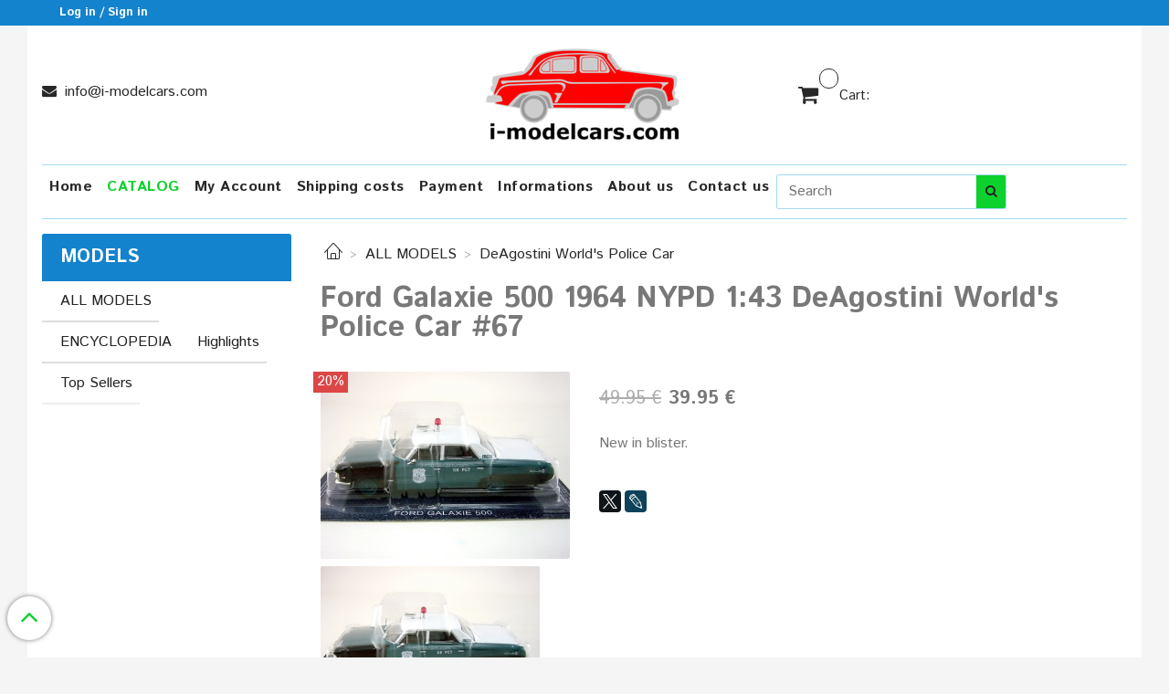

--- FILE ---
content_type: text/html; charset=utf-8
request_url: https://i-modelcars.com/collection/DeAgostini-Worlds-Police-Car/product/ford-galaxie-500-1964-nypd-143-deagostini-worlds-police-car-69
body_size: 17553
content:
<!DOCTYPE html>
<html>
  <head><meta data-config="{&quot;product_id&quot;:43865163}" name="page-config" content="" /><meta data-config="{&quot;money_with_currency_format&quot;:{&quot;delimiter&quot;:&quot;&quot;,&quot;separator&quot;:&quot;.&quot;,&quot;format&quot;:&quot;%n %u&quot;,&quot;unit&quot;:&quot;€&quot;,&quot;show_price_without_cents&quot;:0},&quot;currency_code&quot;:&quot;EUR&quot;,&quot;currency_iso_code&quot;:&quot;EUR&quot;,&quot;default_currency&quot;:{&quot;title&quot;:&quot;Евро&quot;,&quot;code&quot;:&quot;EUR&quot;,&quot;rate&quot;:&quot;90.9329&quot;,&quot;format_string&quot;:&quot;%n %u&quot;,&quot;unit&quot;:&quot;€&quot;,&quot;price_separator&quot;:&quot;&quot;,&quot;is_default&quot;:true,&quot;price_delimiter&quot;:&quot;&quot;,&quot;show_price_with_delimiter&quot;:false,&quot;show_price_without_cents&quot;:false},&quot;facebook&quot;:{&quot;pixelActive&quot;:true,&quot;currency_code&quot;:&quot;EUR&quot;,&quot;use_variants&quot;:null},&quot;vk&quot;:{&quot;pixel_active&quot;:null,&quot;price_list_id&quot;:null},&quot;new_ya_metrika&quot;:true,&quot;ecommerce_data_container&quot;:&quot;dataLayer&quot;,&quot;common_js_version&quot;:&quot;v2&quot;,&quot;vue_ui_version&quot;:null,&quot;feedback_captcha_enabled&quot;:&quot;1&quot;,&quot;account_id&quot;:182569,&quot;hide_items_out_of_stock&quot;:false,&quot;forbid_order_over_existing&quot;:true,&quot;minimum_items_price&quot;:null,&quot;enable_comparison&quot;:true,&quot;locale&quot;:&quot;en&quot;,&quot;client_group&quot;:null,&quot;consent_to_personal_data&quot;:{&quot;active&quot;:false,&quot;obligatory&quot;:true,&quot;description&quot;:null},&quot;recaptcha_key&quot;:&quot;6LfXhUEmAAAAAOGNQm5_a2Ach-HWlFKD3Sq7vfFj&quot;,&quot;recaptcha_key_v3&quot;:&quot;6LcZi0EmAAAAAPNov8uGBKSHCvBArp9oO15qAhXa&quot;,&quot;yandex_captcha_key&quot;:&quot;ysc1_ec1ApqrRlTZTXotpTnO8PmXe2ISPHxsd9MO3y0rye822b9d2&quot;,&quot;checkout_float_order_content_block&quot;:true,&quot;available_products_characteristics_ids&quot;:null,&quot;sber_id_app_id&quot;:&quot;5b5a3c11-72e5-4871-8649-4cdbab3ba9a4&quot;,&quot;theme_generation&quot;:2,&quot;quick_checkout_captcha_enabled&quot;:true,&quot;max_order_lines_count&quot;:500,&quot;sber_bnpl_min_amount&quot;:1000,&quot;sber_bnpl_max_amount&quot;:150000,&quot;counter_settings&quot;:{&quot;data_layer_name&quot;:&quot;dataLayer&quot;,&quot;new_counters_setup&quot;:false,&quot;add_to_cart_event&quot;:true,&quot;remove_from_cart_event&quot;:true,&quot;add_to_wishlist_event&quot;:true},&quot;site_setting&quot;:{&quot;show_cart_button&quot;:true,&quot;show_service_button&quot;:false,&quot;show_marketplace_button&quot;:false,&quot;show_quick_checkout_button&quot;:false},&quot;warehouses&quot;:[],&quot;captcha_type&quot;:&quot;google&quot;,&quot;human_readable_urls&quot;:false}" name="shop-config" content="" /><meta name='js-evnvironment' content='production' /><meta name='default-locale' content='en' /><meta name='insales-redefined-api-methods' content="[]" /><script src="/packs/js/shop_bundle-2b0004e7d539ecb78a46.js"></script><script type="text/javascript" src="https://static.insales-cdn.com/assets/common-js/common.v2.25.28.js"></script><script type="text/javascript" src="https://static.insales-cdn.com/assets/static-versioned/v3.72/static/libs/lodash/4.17.21/lodash.min.js"></script>
<!--InsalesCounter -->
<script type="text/javascript">
(function() {
  if (typeof window.__insalesCounterId !== 'undefined') {
    return;
  }

  try {
    Object.defineProperty(window, '__insalesCounterId', {
      value: 182569,
      writable: true,
      configurable: true
    });
  } catch (e) {
    console.error('InsalesCounter: Failed to define property, using fallback:', e);
    window.__insalesCounterId = 182569;
  }

  if (typeof window.__insalesCounterId === 'undefined') {
    console.error('InsalesCounter: Failed to set counter ID');
    return;
  }

  let script = document.createElement('script');
  script.async = true;
  script.src = '/javascripts/insales_counter.js?7';
  let firstScript = document.getElementsByTagName('script')[0];
  firstScript.parentNode.insertBefore(script, firstScript);
})();
</script>
<!-- /InsalesCounter -->
    <script type="text/javascript">
      (function() {
        var fileref = document.createElement('script');
        fileref.setAttribute("type","text/javascript");
        fileref.setAttribute("src", 'https://notifyavailabins.pimentos.net/assets/js/script.min.js');
        document.getElementsByTagName("head")[0].appendChild(fileref);
      })();
    </script>

    <!-- meta -->
<meta charset="UTF-8" />



<meta name="keywords" content="MODEL CARS Ford Galaxie 500 1964 NYPD 1:43 DeAgostini World's Police Car #67 i-modelcars.com Scale Models"/>



  



  <title>
    
    
        MODEL CARS Ford Galaxie 500 1964 NYPD 1:43 DeAgostini World's Police Car #67
    
  </title>











  <meta name="description" content="MODEL CARS Ford Galaxie 500 1964 NYPD 1:43 DeAgostini World's Police Car #67 i-modelcars.com Scale Models"/>








<meta name="robots" content="index,follow" />
<meta http-equiv="X-UA-Compatible" content="IE=edge,chrome=1" />
<meta name="viewport" content="width=device-width, initial-scale=1.0" />
<meta name="SKYPE_TOOLBAR" content="SKYPE_TOOLBAR_PARSER_COMPATIBLE" />










<meta name="handle" content="[&quot;all&quot;,&quot;ALL-MODELS&quot;,&quot;DeAgostini-Worlds-Police-Car&quot;]"/ data-current-collection="[&quot;all&quot;,&quot;ALL-MODELS&quot;,&quot;DeAgostini-Worlds-Police-Car&quot;]"


>

<style>
  .menu:not(.insales-menu--loaded) {
    display: flex;
    list-style: none;
    margin-left: 0;
    padding-left: 0;
    box-shadow: none;
    width: auto;
    background: transparent;
    flex-direction: row;
    flex-wrap: wrap;
  }

  .menu:not(.insales-menu--loaded) .menu-link {
    display: block;
  }

  .menu:not(.insales-menu--loaded) .menu,
  .menu:not(.insales-menu--loaded) .menu-marker,
  .menu:not(.insales-menu--loaded) .menu-icon {
    display: none;
  }
</style>







<!-- canonical url-->

  <link rel="canonical" href="https://i-modelcars.com/collection/DeAgostini-Worlds-Police-Car/product/ford-galaxie-500-1964-nypd-143-deagostini-worlds-police-car-69"/>


<!-- rss feed-->



<!-- Продукт -->
    <meta property="og:title" content="Ford Galaxie 500 1964 NYPD 1:43 DeAgostini World's Police Car #67" />
    <meta property="og:type" content="website" />
    <meta property="og:url" content="https://i-modelcars.com/collection/DeAgostini-Worlds-Police-Car/product/ford-galaxie-500-1964-nypd-143-deagostini-worlds-police-car-69" />

    
      <meta property="og:image" content="https://static.insales-cdn.com/images/products/1/7461/162463013/Ford_Galaxie_500_1964_Полиция_Нью-Йорка_США_Полицейские_машины_мира__67_1.jpg" />
    






<!-- icons-->
<link rel="icon" type="image/x-icon" sizes="16x16" href="https://static.insales-cdn.com/assets/1/4175/1052751/1732295375/favicon.ico" />
<link rel="stylesheet" type="text/css"  href="https://static.insales-cdn.com/assets/1/4175/1052751/1732295375/jquery.fancybox.min.css" />



    
  
  <link href="//fonts.googleapis.com/css?family=Istok+Web:300,400,700&subset=cyrillic,latin" rel="stylesheet" />




<link href="//maxcdn.bootstrapcdn.com/font-awesome/4.7.0/css/font-awesome.min.css" rel="stylesheet" />


<link href="https://static.insales-cdn.com/assets/1/4175/1052751/1732295375/theme.css" rel="stylesheet" type="text/css" />

  <meta name='product-id' content='43865163' />
</head>

  <body class="fhg-body">
<!-- Yandex.Metrika counter -->
<script type="text/javascript" >
   (function(m,e,t,r,i,k,a){m[i]=m[i]||function(){(m[i].a=m[i].a||[]).push(arguments)};
   m[i].l=1*new Date();k=e.createElement(t),a=e.getElementsByTagName(t)[0],k.async=1,k.src=r,a.parentNode.insertBefore(k,a)})
   (window, document, "script", "https://mc.yandex.ru/metrika/tag.js", "ym");

   ym(29215030, "init", {
        webvisor:true,
        ecommerce:dataLayer,
        clickmap:true,
        trackLinks:true,
        accurateTrackBounce:true
   });
</script>
<script type="text/javascript">
  window.dataLayer = window.dataLayer || [];
  window.dataLayer.push({"ecommerce":{"currencyCode":"EUR","detail":{"products":[{"id":43865163,"name":"Ford Galaxie 500 1964 NYPD 1:43 DeAgostini World's Police Car #67","category":"MODELS/ALL MODELS/DeAgostini World's Police Car","price":39.95}]}}});
</script>
<noscript><div><img src="https://mc.yandex.ru/watch/29215030" style="position:absolute; left:-9999px;" alt="" /></div></noscript>
<!-- /Yandex.Metrika counter -->


    <div class="body-wrapper">

      <noscript>
<div class="njs-alert-overlay">
  <div class="njs-alert-wrapper">
    <div class="njs-alert">
      <p>Include in your brouser JavaScript!</p>
    </div>
  </div>
</div>
</noscript>


      <div class="top-panel-wrapper">
        <div class="container">
          <div class="top-panel row js-top-panel-fixed">
  <div class="top-menu-wrapper hidden-sm">
    <a class="client-account-link" href="/client_account/login">
      
        <span>Log in / Sign in</span>
      
    </a>
  </div>
  <div class="top-menu-wrapper cell- hidden shown-sm">
    <button type="button" class="top-panel-open-sidebar button js-open-sidebar"></button>
  </div>

  <div class="top-menu-icons-block collapse-block hide show-sm cell-">
    <div class="contacts-top-menu hidden shown-sm">
    

      <button type="button" class="contacts-icon js-open-contacts"></button>

    
      <div class="contacts-top-menu-block cell-12 hidden">
        <div class="header-block js-contacts-header cell- ">


          <div class="email text-left ">
            
                <a href="mailto:info@i-modelcars.com" class="contact-link email">
                   info@i-modelcars.com
                </a>
              
          </div>

          <div class="phone text-left ">
            
          </div>

        </div>

      </div>
    </div>

    <div class="hidden shown-sm">
      <button type="button" class="top-panel-open-search button js-open-search-panel shown-sm"></button>
    </div>

    

    <div class="shopcart-widget-wrapper is-top-panel cell-  hidden shown-sm">
      
<div class="shopcart-widget is-top-panel ">
  <a href="/cart_items " title="Cart" class="shopcart-widget-link ">
    <span class="shopcart-widget-icon">
        <span class="shopcart-widget-count js-shopcart-widget-count is-top-panel" ></span>
    </span>
    <span class="shopcart-widget-data">
      <span class="shopcart-widget-caption">
      Cart
      </span>

      <span class="shopcart-widget-amount js-shopcart-widget-amount hidden-md"></span>
    </span>
  </a>

</div>




    </div>
  </div>

  <div class="block-top-panel hidden-sm" >
    
  </div>

</div>

        </div>
      </div>

      <div class="container header-wrapper">
        <header class="header">
  <div class="header-inner row flex-between flex-center-sm flex-middle ">
    <div class="left-blocks cell-">
      <div class="left-blocks-inner row flex-middle">

        <div class="header-block js-contacts-header cell-4 hidden-sm ">

          <div class="email text-left hidden-sm">
            
                <a href="mailto:info@i-modelcars.com" class="contact-link email"> info@i-modelcars.com</a>
              
          </div>
          <div class="phone text-left text-center-sm hidden-sm">
            
          </div>


        </div>

        <div class="logotype-wrapper cell-4 cell-7-md cell-12-sm ">
          <div class="logotype text-center-sm">
            
            <a title="I-modelcars.com" href="/" class="logotype-link">
              
                <img src="https://static.insales-cdn.com/assets/1/4175/1052751/1732295375/logotype.jpg" class="logotype-image" alt="I-modelcars.com" title="I-modelcars.com" />
              
            </a>
          </div>
        </div>

          <div class="header-info header-block hidden-sm cell-4 cell-7-md cell-12-sm">
            <div class="header-block header-compare">

              

              <div class="shopcart-widget-wrapper  hidden-sm">
                <div class="shopcart-widget in-header">
                  <a href="/cart_items " title="Cart" class="shopcart-widget-link ">
                    <span class="shopcart-widget-icon">
                        <span class="shopcart-widget-count js-shopcart-widget-count"></span>
                    </span>
                    <span class="shopcart-widget-data">
                      <span class="shopcart-widget-caption">
                      Cart:
                      </span>

                      <span class="shopcart-widget-amount js-shopcart-widget-amount hidden-sm"></span>
                    </span>
                  </a>

                    <div class="cart-widget-dropdown hidden hidden-sm">
                      <form action="" method="post" class="shopping-cart js-cart-widget-empty" >
                        <div class="cart-body">
                          <div class="cart-list js-cart-dropdown">

                          </div>
                        </div>

                        <div class="cart-footer row flex-between ">

                          <div class=" cart-block-checkout is-cart-dropdown">
                            <div class="cart-total js-shopcart-total-summ"></div>

                            <a class="cart-checkout button is-primary is-cart-dropdown" href="/cart_items">
                              <span class="button-text">
                                Checkout
                              </span>
                            </a>
                          </div>

                        </div>
                        <input type="hidden" name="_method" value="put">
                        <input type="hidden" name="make_order" value="">
                        <input type="hidden" name="lang" value="en"/>

                      </form>

                      <div class="notice notice-info text-center js-cart-empty" >
                        Cart is empty
                      </div>

                      
                    </div>
                  </div>
              </div>
            </div>
          </div>

      </div>
    </div>


  </div>

  <div class="main-menu-wrapper hidden-sm">
      








  <ul class="main-menu menu level-1" data-menu-id="main-menu">
    

      

      <li class="main-menu-item menu-item">
        <div class="main-menu-item-controls menu-item-controls">
          

          <a href="/" class="main-menu-link menu-link" data-menu-link-source="menu" data-menu-link-current="no">
            Home
          </a>
        </div>
      </li>

    

      

      <li class="main-menu-item menu-item">
        <div class="main-menu-item-controls menu-item-controls">
          

          <a href="/collection/ALL-MODELS" class="main-menu-link menu-link" data-menu-link-source="menu" data-menu-link-current="yes">
            CATALOG
          </a>
        </div>
      </li>

    

      

      <li class="main-menu-item menu-item">
        <div class="main-menu-item-controls menu-item-controls">
          

          <a href="/client_account/login" class="main-menu-link menu-link" data-menu-link-source="menu" data-menu-link-current="no">
            My Account
          </a>
        </div>
      </li>

    

      

      <li class="main-menu-item menu-item">
        <div class="main-menu-item-controls menu-item-controls">
          

          <a href="/page/Shipping-costs" class="main-menu-link menu-link" data-menu-link-source="menu" data-menu-link-current="no">
            Shipping costs
          </a>
        </div>
      </li>

    

      

      <li class="main-menu-item menu-item">
        <div class="main-menu-item-controls menu-item-controls">
          

          <a href="/page/payment" class="main-menu-link menu-link" data-menu-link-source="menu" data-menu-link-current="no">
            Payment
          </a>
        </div>
      </li>

    

      

      <li class="main-menu-item menu-item">
        <div class="main-menu-item-controls menu-item-controls">
          

          <a href="/page/informations" class="main-menu-link menu-link" data-menu-link-source="menu" data-menu-link-current="no">
            Informations
          </a>
        </div>
      </li>

    

      

      <li class="main-menu-item menu-item">
        <div class="main-menu-item-controls menu-item-controls">
          

          <a href="/page/about-us" class="main-menu-link menu-link" data-menu-link-source="menu" data-menu-link-current="no">
            About us
          </a>
        </div>
      </li>

    

      

      <li class="main-menu-item menu-item">
        <div class="main-menu-item-controls menu-item-controls">
          

          <a href="/page/Contact-us" class="main-menu-link menu-link" data-menu-link-source="menu" data-menu-link-current="no">
            Contact us
          </a>
        </div>
      </li>

    
  </ul>

  










        <form class="search-widget in-header " action="/search" method="get">
  <input type="text"
          name="q"
          class="search-widget-field"
          value=""
          placeholder="Search"
  >

</input>
<button type="submit" class="search-widget-button button is-widget-submit">
  
</button>

  

</form>



  </div>
</header>


<script type="text/javascript">
(function(){
    var _backcallForm = {
      form: {
        classes: 'is-backcall',
      },
      fields: [
        {
          title: 'Name',
          name: 'content',
          required: true,
          type: "hidden",
          value: "The message was sent via the form 'Callback'"
        },
        {
          type: 'hidden',
          name: 'subject',
          value: 'Back call'
        },
        {
          title: 'Name',
          name: 'from',
          required: true,
          type: "hidden",
          value: "info@i-modelcars.com"
        },
        {
          title: 'Name',
          name: 'name'
        },
        {
          title: 'Phone',
          name: 'phone',
          required: true
        },
        
        {
        title: 'Captcha',
        type: 'captcha',
        required: true,
        }
    	
      ],

      sendTo: Shop.sendMessage,
      onValid: function () {},
    };

  $(document).on('click', '.js-backcall-toggle', function (event) {
    event.preventDefault();

    alertify.modal({
      formDefination: _backcallForm
    }).set('title', 'Back call' );
  });
}());

</script>



      </div>

      <div class="content-wrapper container fhg-content">
        
        

        


        

        

        

        <div class="row product-wrapper">
          <div class="product cell-9 cell-8-md cell-12-sm">
            


<div class="breadcrumb-wrapper">

  <ul class="breadcrumb">

    <li class="breadcrumb-item home">
      <a class="breadcrumb-link home-icon" title="Главная" href="/">

      </a>
    </li>

    
      
      

      
      
        

        

        
      
        

        
          <li class="breadcrumb-item" data-breadcrumbs="2">
            <a class="breadcrumb-link" title="ALL MODELS" href="/collection/ALL-MODELS">ALL MODELS</a>
          </li>
          
        

        
      
        

        
          <li class="breadcrumb-item" data-breadcrumbs="3">
            <a class="breadcrumb-link" title="DeAgostini World's Police Car" href="/collection/DeAgostini-Worlds-Police-Car">DeAgostini World's Police Car</a>
          </li>
          
        

        
      

    

  </ul>

</div>






<div class="page-headding-wrapper">
  <h1 class="page-headding">
    
      Ford Galaxie 500 1964 NYPD 1:43 DeAgostini World's Police Car #67

    
  </h1>
</div><!-- /.page_headding -->



             


<div class="row">

  <div class="product-gallery-wrapper cell-4 cell-6-md cell-12-sm">
    






            









  <div class="product-labels labels-list" data-labels-id="43865163" >
    
    
	

    
    

    
      <span class="label is-discount js-label-discount">
        
        20%
      </span>
    


    
    
    
    

    
  </div>









    
    

<div class="product-gallery">
  <div class="gallery-main-wrapper">
    

    <a href="https://static.insales-cdn.com/images/products/1/7461/162463013/Ford_Galaxie_500_1964_Полиция_Нью-Йорка_США_Полицейские_машины_мира__67_1.jpg" class="image-wrapper"  id="gallery"  title="Ford Galaxie 500 1964 NYPD 1:43 DeAgostini World's Police Car #67" data-gallery-count="1">
      <img src="https://static.insales-cdn.com/images/products/1/7461/162463013/large_Ford_Galaxie_500_1964_Полиция_Нью-Йорка_США_Полицейские_машины_мира__67_1.jpg" alt="Ford Galaxie 500 1964 NYPD 1:43 DeAgostini World's Police Car #67" title="Ford Galaxie 500 1964 NYPD 1:43 DeAgostini World's Police Car #67" class="slide-image" >
    </a>
  </div>
  <!-- Для тыкалок js -->
  
    <div class="gallery-thumbs-wrapper  hidden-sm">
      <div class="gallery-thumbs" data-slider="gallery-thumbs">
        
          <div class="product-slider-controls above-gallery" data-slider-controls>
            <button class="product-slider-prev" data-slider-prev></button>
            <button class="product-slider-next" data-slider-next></button>
          </div>
        

        
          <div data-slider-slide >
            
            <a class="slide-inner image-container is-square js-copy-src"   href="https://static.insales-cdn.com/images/products/1/7461/162463013/Ford_Galaxie_500_1964_Полиция_Нью-Йорка_США_Полицейские_машины_мира__67_1.jpg" data-gallery-count="1" data-image-large="https://static.insales-cdn.com/images/products/1/7461/162463013/large_Ford_Galaxie_500_1964_Полиция_Нью-Йорка_США_Полицейские_машины_мира__67_1.jpg"  title="Ford Galaxie 500 1964 NYPD 1:43 DeAgostini World's Police Car #67" >
              <img src="https://static.insales-cdn.com/images/products/1/7461/162463013/medium_Ford_Galaxie_500_1964_Полиция_Нью-Йорка_США_Полицейские_машины_мира__67_1.jpg" class="slide-image" alt="Ford Galaxie 500 1964 NYPD 1:43 DeAgostini World's Police Car #67" title="Ford Galaxie 500 1964 NYPD 1:43 DeAgostini World's Police Car #67" >
            </a>
          </div>
        
          <div data-slider-slide >
            
            <a class="slide-inner image-container is-square js-copy-src"   href="https://static.insales-cdn.com/images/products/1/7462/162463014/Ford_Galaxie_500_1964_Полиция_Нью-Йорка_США_Полицейские_машины_мира__67_2.jpg" data-gallery-count="2" data-image-large="https://static.insales-cdn.com/images/products/1/7462/162463014/large_Ford_Galaxie_500_1964_Полиция_Нью-Йорка_США_Полицейские_машины_мира__67_2.jpg"  title="Ford Galaxie 500 1964 NYPD 1:43 DeAgostini World's Police Car #67" >
              <img src="https://static.insales-cdn.com/images/products/1/7462/162463014/medium_Ford_Galaxie_500_1964_Полиция_Нью-Йорка_США_Полицейские_машины_мира__67_2.jpg" class="slide-image" alt="Ford Galaxie 500 1964 NYPD 1:43 DeAgostini World's Police Car #67" title="Ford Galaxie 500 1964 NYPD 1:43 DeAgostini World's Police Car #67" >
            </a>
          </div>
        
          <div data-slider-slide >
            
            <a class="slide-inner image-container is-square js-copy-src"   href="https://static.insales-cdn.com/images/products/1/7463/162463015/Ford_Galaxie_500_1964_Полиция_Нью-Йорка_США_Полицейские_машины_мира__67_3.jpg" data-gallery-count="3" data-image-large="https://static.insales-cdn.com/images/products/1/7463/162463015/large_Ford_Galaxie_500_1964_Полиция_Нью-Йорка_США_Полицейские_машины_мира__67_3.jpg"  title="Ford Galaxie 500 1964 NYPD 1:43 DeAgostini World's Police Car #67" >
              <img src="https://static.insales-cdn.com/images/products/1/7463/162463015/medium_Ford_Galaxie_500_1964_Полиция_Нью-Йорка_США_Полицейские_машины_мира__67_3.jpg" class="slide-image" alt="Ford Galaxie 500 1964 NYPD 1:43 DeAgostini World's Police Car #67" title="Ford Galaxie 500 1964 NYPD 1:43 DeAgostini World's Police Car #67" >
            </a>
          </div>
        
          <div data-slider-slide >
            
            <a class="slide-inner image-container is-square js-copy-src"   href="https://static.insales-cdn.com/images/products/1/7464/162463016/Ford_Galaxie_500_1964_Полиция_Нью-Йорка_США_Полицейские_машины_мира__67_4.jpg" data-gallery-count="4" data-image-large="https://static.insales-cdn.com/images/products/1/7464/162463016/large_Ford_Galaxie_500_1964_Полиция_Нью-Йорка_США_Полицейские_машины_мира__67_4.jpg"  title="Ford Galaxie 500 1964 NYPD 1:43 DeAgostini World's Police Car #67" >
              <img src="https://static.insales-cdn.com/images/products/1/7464/162463016/medium_Ford_Galaxie_500_1964_Полиция_Нью-Йорка_США_Полицейские_машины_мира__67_4.jpg" class="slide-image" alt="Ford Galaxie 500 1964 NYPD 1:43 DeAgostini World's Police Car #67" title="Ford Galaxie 500 1964 NYPD 1:43 DeAgostini World's Police Car #67" >
            </a>
          </div>
        
          <div data-slider-slide >
            
            <a class="slide-inner image-container is-square js-copy-src"   href="https://static.insales-cdn.com/images/products/1/7465/162463017/Ford_Galaxie_500_1964_Полиция_Нью-Йорка_США_Полицейские_машины_мира__67_5.jpg" data-gallery-count="5" data-image-large="https://static.insales-cdn.com/images/products/1/7465/162463017/large_Ford_Galaxie_500_1964_Полиция_Нью-Йорка_США_Полицейские_машины_мира__67_5.jpg"  title="Ford Galaxie 500 1964 NYPD 1:43 DeAgostini World's Police Car #67" >
              <img src="https://static.insales-cdn.com/images/products/1/7465/162463017/medium_Ford_Galaxie_500_1964_Полиция_Нью-Йорка_США_Полицейские_машины_мира__67_5.jpg" class="slide-image" alt="Ford Galaxie 500 1964 NYPD 1:43 DeAgostini World's Police Car #67" title="Ford Galaxie 500 1964 NYPD 1:43 DeAgostini World's Police Car #67" >
            </a>
          </div>
        
          <div data-slider-slide >
            
            <a class="slide-inner image-container is-square js-copy-src"   href="https://static.insales-cdn.com/images/products/1/2027/57649131/Ford_Galaxie_500_1964_Полиция_Нью-Йорка_США_Полицейские_машины_мира__69.jpg" data-gallery-count="6" data-image-large="https://static.insales-cdn.com/images/products/1/2027/57649131/large_Ford_Galaxie_500_1964_Полиция_Нью-Йорка_США_Полицейские_машины_мира__69.jpg"  title="Ford Galaxie 500 1964 NYPD 1:43 DeAgostini World's Police Car #67" >
              <img src="https://static.insales-cdn.com/images/products/1/2027/57649131/medium_Ford_Galaxie_500_1964_Полиция_Нью-Йорка_США_Полицейские_машины_мира__69.jpg" class="slide-image" alt="Ford Galaxie 500 1964 NYPD 1:43 DeAgostini World's Police Car #67" title="Ford Galaxie 500 1964 NYPD 1:43 DeAgostini World's Police Car #67" >
            </a>
          </div>
        
      </div>
    </div>
  

<!-- Для планшетов -->
  
    <div class="gallery-thumbs-wrapper mobile-wrapper hidden shown-sm">
      <div class="gallery-thumbs" data-slider="gallery-thumbs-mobile">
        
          <div class="product-slider-controls gallery-controls" data-slider-controls>
            <button class="product-slider-prev" data-slider-prev></button>
            <button class="product-slider-next" data-slider-next></button>
          </div>
        

        
          
          <div data-slider-slide >
            
            <a class="slide-inner image-container"
                data-fancybox="gallery"
                href="https://static.insales-cdn.com/images/products/1/7461/162463013/Ford_Galaxie_500_1964_Полиция_Нью-Йорка_США_Полицейские_машины_мира__67_1.jpg"
                title="Ford Galaxie 500 1964 NYPD 1:43 DeAgostini World's Police Car #67"
                data-caption="Ford Galaxie 500 1964 NYPD 1:43 DeAgostini World's Police Car #67"
                data-slide-number="1"
            >
              <img src="https://static.insales-cdn.com/images/products/1/7461/162463013/large_Ford_Galaxie_500_1964_Полиция_Нью-Йорка_США_Полицейские_машины_мира__67_1.jpg" 
                class="slide-image"
              >
            </a>
          </div>
        
          
          <div data-slider-slide >
            
            <a class="slide-inner image-container"
                data-fancybox="gallery"
                href="https://static.insales-cdn.com/images/products/1/7462/162463014/Ford_Galaxie_500_1964_Полиция_Нью-Йорка_США_Полицейские_машины_мира__67_2.jpg"
                title="Ford Galaxie 500 1964 NYPD 1:43 DeAgostini World's Police Car #67"
                data-caption="Ford Galaxie 500 1964 NYPD 1:43 DeAgostini World's Police Car #67"
                data-slide-number="2"
            >
              <img src="https://static.insales-cdn.com/images/products/1/7462/162463014/large_Ford_Galaxie_500_1964_Полиция_Нью-Йорка_США_Полицейские_машины_мира__67_2.jpg" 
                class="slide-image"
              >
            </a>
          </div>
        
          
          <div data-slider-slide >
            
            <a class="slide-inner image-container"
                data-fancybox="gallery"
                href="https://static.insales-cdn.com/images/products/1/7463/162463015/Ford_Galaxie_500_1964_Полиция_Нью-Йорка_США_Полицейские_машины_мира__67_3.jpg"
                title="Ford Galaxie 500 1964 NYPD 1:43 DeAgostini World's Police Car #67"
                data-caption="Ford Galaxie 500 1964 NYPD 1:43 DeAgostini World's Police Car #67"
                data-slide-number="3"
            >
              <img src="https://static.insales-cdn.com/images/products/1/7463/162463015/large_Ford_Galaxie_500_1964_Полиция_Нью-Йорка_США_Полицейские_машины_мира__67_3.jpg" 
                class="slide-image"
              >
            </a>
          </div>
        
          
          <div data-slider-slide >
            
            <a class="slide-inner image-container"
                data-fancybox="gallery"
                href="https://static.insales-cdn.com/images/products/1/7464/162463016/Ford_Galaxie_500_1964_Полиция_Нью-Йорка_США_Полицейские_машины_мира__67_4.jpg"
                title="Ford Galaxie 500 1964 NYPD 1:43 DeAgostini World's Police Car #67"
                data-caption="Ford Galaxie 500 1964 NYPD 1:43 DeAgostini World's Police Car #67"
                data-slide-number="4"
            >
              <img src="https://static.insales-cdn.com/images/products/1/7464/162463016/large_Ford_Galaxie_500_1964_Полиция_Нью-Йорка_США_Полицейские_машины_мира__67_4.jpg" 
                class="slide-image"
              >
            </a>
          </div>
        
          
          <div data-slider-slide >
            
            <a class="slide-inner image-container"
                data-fancybox="gallery"
                href="https://static.insales-cdn.com/images/products/1/7465/162463017/Ford_Galaxie_500_1964_Полиция_Нью-Йорка_США_Полицейские_машины_мира__67_5.jpg"
                title="Ford Galaxie 500 1964 NYPD 1:43 DeAgostini World's Police Car #67"
                data-caption="Ford Galaxie 500 1964 NYPD 1:43 DeAgostini World's Police Car #67"
                data-slide-number="5"
            >
              <img src="https://static.insales-cdn.com/images/products/1/7465/162463017/large_Ford_Galaxie_500_1964_Полиция_Нью-Йорка_США_Полицейские_машины_мира__67_5.jpg" 
                class="slide-image"
              >
            </a>
          </div>
        
          
          <div data-slider-slide >
            
            <a class="slide-inner image-container"
                data-fancybox="gallery"
                href="https://static.insales-cdn.com/images/products/1/2027/57649131/Ford_Galaxie_500_1964_Полиция_Нью-Йорка_США_Полицейские_машины_мира__69.jpg"
                title="Ford Galaxie 500 1964 NYPD 1:43 DeAgostini World's Police Car #67"
                data-caption="Ford Galaxie 500 1964 NYPD 1:43 DeAgostini World's Police Car #67"
                data-slide-number="6"
            >
              <img src="https://static.insales-cdn.com/images/products/1/2027/57649131/large_Ford_Galaxie_500_1964_Полиция_Нью-Йорка_США_Полицейские_машины_мира__69.jpg" 
                class="slide-image"
              >
            </a>
          </div>
        

      </div>
    </div>

  

</div>





  </div>

  <div class="cell-8 cell-6-md cell-12-sm" data-product-id="43865163" data-main-form>
    <div class="top-panel-product">
      
        <div class="product-sku-wrapper js-product-sku-wrapper" style="display: none;">
          <span class="label-article">Article:</span>
          <span class="js-product-sku">PMM67</span>
        </div>
      
      
        <div class="product-available js-available" style="display: none;">
          Available
        </div>
      
    </div>
    <div class="product-prices on-page">
        <div class="old-price js-product-old-price on-page" >
          
            49.95 €
          
        </div>

      <div class="price js-product-price on-page" >39.95 €</div>
    </div>
    
    
    
    
    <div class="product-introtext on-page editor"><p>New in blister.</p></div>

    <form class="product-form" action="/cart_items" >
  <div class="product-option-selectors option-selectors">
    
      <input type="hidden" name="variant_id" value="68372944">
    
  </div>

  <div class="product-control on-page"  data-compare="43865163">

    






<div class="counter js-variant-counter" data-quantity style="display: none">

  <button type="button" data-quantity-change="-1" class="counter-button is-count-down "></button>

  <input type="text" value="1" name="quantity" class="counter-input "/>

  <button type="button" data-quantity-change="1" class="counter-button is-count-up "></button>
</div>








    <button class="product-button button is-primary  js-variant-shown" type="submit" data-item-add style="display: none;">

      <span class="button-text">
        Add to cart
      </span>
    </button>

    <div class="product-order-variant variant-hidden js-variant-hidden" style="display: none;">
      <p class="notice notice-info">
        Sold out
      </p>
    </div>

    <button class="product-button button is-primary js-variant-preorder "
      type="button" style="display: none;"
    >

      <span class="button-text">
        Preorder
      </span>
    </button>
    
    
    <div data-notify="182569" data-product="43865163"></div>

    <button class="product-button button is-primary js-variant-hidden custom-button-background"
      type="button" style="display: none;">
      <a class="feedback-form-link" href="https://i-modelcars.com/page/Contact-us">
          <span class="button-text">
              Notify on receipt
          </span>
      </a>
    </button>
                                   


    

    

  </div>

  
    <div class="product-share share">
      <script type="text/javascript" src="//yastatic.net/es5-shims/0.0.2/es5-shims.min.js" charset="utf-8"></script>
      <script type="text/javascript" src="//yastatic.net/share2/share.js" charset="utf-8"></script>
      <div class="ya-share2" data-services="facebook,gplus,twitter,lj"  data-description='A collection of scale models police cars from different countries and years. In each edition World Police Car - diecast model in 1:43 scale: Полиция, ...' data-image="https://static.insales-cdn.com/images/products/1/7461/162463013/Ford_Galaxie_500_1964_Полиция_Нью-Йорка_США_Полицейские_машины_мира__67_1.jpg" data-counter=""></div>
    </div>
  
</form>

  </div>
</div>

<div class="product-content tab">

  

  
    <button class="tab-toggle" data-target="#product-description" data-toggle="tabs">
      <p class="tab-toggle-caption">Description</p>
    </button>

    <div id="product-description" class="tab-block">
      <div class="tab-block-inner editor">
        <p>A collection of scale models police cars from different countries and years. In each edition World Police Car - diecast model in 1:43 scale: Полиция, Polic&iacute;a, Polizei, Pol&iacute;cia, Rendőrs&eacute;g, משטרה , Policija, Politi, Policja, Polis, Poliisi, Policie, Polis, Politsei, &eta; &alpha;&sigma;&tau;&upsilon;&nu;&omicron;&mu;ί&alpha;, Polizia, Politie.</p>
      </div>
    </div><!-- /#product-description -->
  

  
    <button class="tab-toggle" data-target="#product-characteristics" data-toggle="tabs">
      <p class="tab-toggle-caption">Characteristics</p>
    </button>

    <div id="product-characteristics" class="tab-block">
      <div class="tab-block-inner editor">
        <table class="table table-bordered table-striped table-hover">

          
            <tr>
              <td>Vehicle Type</td>
              <td>
                
                  Police Vehicle
                
              </td>
            </tr>
          
            <tr>
              <td>Brand</td>
              <td>
                
                  DeAgostini World's Police Car
                
              </td>
            </tr>
          
            <tr>
              <td>Scale</td>
              <td>
                
                  1:43
                
              </td>
            </tr>
          
            <tr>
              <td>Vehicle Make</td>
              <td>
                
                  outside Eastern Bloc
                
              </td>
            </tr>
          
            <tr>
              <td>Condition</td>
              <td>
                
                  New
                
              </td>
            </tr>
          

        </table>
      </div>
    </div><!-- /#product-characteristics -->
  

  
    <button class="tab-toggle" data-target="#product-comment" data-toggle="tabs">
      <p class="tab-toggle-caption">Reviews</p>
    </button>

    <div id="product-comment" class="tab-block">
      <div class="tab-block-inner">
        <div data-comments-list data-comments-moderated="false">
  
</div>




        <div class="reviews-wrapper">
  <button type="button" class="button is-reviews-toggle is-unchecked js-reviews-toggle">

    <span class="button-text">
      Leave a review
    </span>
  </button>

  <div class="reviews-form">
    <div class="notice is-success js-reviews-notice-success hidden">
      
        Reviews submitted successfully
      
    </div>

    

  </div>

</div>

<script type="text/javascript">
(function(){
    var _reviewForm = {
      form: {
        classes: 'is-reviews',
      },
      fields: [
        {
          title: 'Rating',
          name: 'rating',
          type: 'rating',
          rating: 5
        },
        {
          title: 'Text',
          type: 'textarea',
          name: 'content',
          required: true,
        },
        {
          title: 'Name',
          name: 'author',
          required: true,
        },
        {
          title: 'Email',
          name: 'email',
          required: true
        },
        
        {
          title: 'Captcha',
          type: 'captcha',
        }
        
      ],
      

        sendToOptions: {
          id: 43865163 // product id
        },

      

      sendTo: Shop.sendReview,
      messages: {
        success: 'Reviews submitted successfully'
      },
      onValid: function (response, form) {
        var $notice = $('.js-reviews-notice-success');
        var $commentsList = $('[data-comments-list]');
        // alertify.success('Reviews submitted successfully');
        $notice.removeClass('hidden');
        setTimeout(function () {
          $notice.addClass('hidden');
        }, 10000);

        form.clear();

        if (!$commentsList.data('commentsModerated')) {
          $commentsList.load(document.location.pathname + ' [data-comments-list] > div' );
          $(document).ajaxSuccess(function() {
            $(function () {
                $('[data-product-rating]').each(function () {
                  var _node = $(this);
                  var _rating = _node.data('productRating');
                  var _maxRating = _node.data('productMaxRating') || 5;
type="text/javascript"
                  _node.html(Template.render({
                    rating: _rating,
                    max: _maxRating
                  }, 'system-review-rating'));
                });
            })
          });
        }
      },
      onError: function (response, form) {
        form.markErrors(response.errors);
      }
    };

  $(document).on('click', '.js-reviews-toggle', function (event) {
    event.preventDefault();

    alertify.modal({
      formDefination: _reviewForm
    }).set('title', 'Leave a review' );
  });
}());

</script>

      </div>
    </div><!-- /#product-comment -->
  

  
</div>



















  <div class="product-slider is-similar-products" data-slider="similar-products">

    <div class="product-slider-heading-wrapper">
      <p class="product-slider-heading">Similar products</p>

      
        <div  class="product-slider-controls" data-slider-controls>
          <button class="product-slider-prev" data-slider-prev></button>
          <button class="product-slider-next" data-slider-next></button>
        </div>
      
    </div>

    
      
        <div class="similar-products" data-slider-slide>
          



<div class="product-card similar-products">
  <div class="product-card-inner">

    <a href="/collection/all/product/ford-galaxie-500-1965-city-police-westwood-usa-143-deagostini-worlds-police-car-46 "class="product-card-photo image-container is-square " title="Ford Galaxie 500 1965 Westwood USA 1:43 DeAgostini World's Police Car #46">

      

      <img src="https://static.insales-cdn.com/images/products/1/1559/162465303/large_Ford_Galaxie_500_1965_Полиция_города_Вествуд_США_Полицейские_машины_мира__46_1.jpg"  title="" alt="Ford Galaxie 500 1965 Westwood USA 1:43 DeAgostini World's Police Car #46" class="product-card-image">
    </a>

    
      






            









  <div class="product-labels labels-list" data-labels-id="38942664" >
    
    
	

    
    

    
      <span class="label is-discount js-label-discount">
        
        18%
      </span>
    


    
    
    
    

    
  </div>









    

<div class="product-card-form_block" >
    <div class="product-card-price product-prices in-card">
      <div class="price in-card">
        
          26.95 €
        

      </div>
    </div>

    <form class="product-cart-control  " method="post" action="/cart_items" data-product-id="38942664">

      <input type="hidden" name="variant_id" value="60677852">
      <input type="hidden" name="quantity" class="counter-input input-number input-field" value="1"/>

      <!-- Если больше 1 модификации -->
      
        <div class="buy text-right-xl more-info">
          <button class="button button-buy is-primary" type="submit" data-item-add>
          </button>
        </div><!-- /.buy -->

      <!-- product.quantity == 0 -->
      

    </form><!-- /.product-control -->
    </div>

    
      <a  href="/collection/all/product/ford-galaxie-500-1965-city-police-westwood-usa-143-deagostini-worlds-police-car-46" class="product-link">
        Ford Galaxie 500 1965 Westwood USA 1:43 DeAgostini World's Police Car #46
      </a>

    
  </div>
</div>







        </div>
      
        <div class="similar-products" data-slider-slide>
          



<div class="product-card similar-products">
  <div class="product-card-inner">

    <a href="/collection/all/product/ford-consul-ii-police-england-143-deagostini-worlds-police-car-19 "class="product-card-photo image-container is-square " title="Ford Consul Mk.II England 1:43 DeAgostini World's Police Car #19">

      

      <img src="https://static.insales-cdn.com/images/products/1/3811/162467555/large_Ford_Consul_II_Great_Britain_Police_ДеА_ПММ_-19_2.jpg"  title="" alt="Ford Consul Mk.II England 1:43 DeAgostini World's Police Car #19" class="product-card-image">
    </a>

    
      






            









  <div class="product-labels labels-list" data-labels-id="38942620" >
    
    
	

    
    

    
      <span class="label is-discount js-label-discount">
        
        54%
      </span>
    


    
    
    
    

    
      

      
        
          <span class="label not-available">
            Sold out
          </span>
        
      
    
  </div>









    

<div class="product-card-form_block" >
    <div class="product-card-price product-prices in-card">
      <div class="price in-card">
        
          5.95 €
        

      </div>
    </div>

    <form class="product-cart-control  " method="post" action="/cart_items" data-product-id="38942620">

      <input type="hidden" name="variant_id" value="60677808">
      <input type="hidden" name="quantity" class="counter-input input-number input-field" value="1"/>

      <!-- Если больше 1 модификации -->
      
        <div class="more-info">
          <a class="button button-buy is-primary button-more" href="/collection/all/product/ford-consul-ii-police-england-143-deagostini-worlds-police-car-19" title='Ford Consul Mk.II England 1:43 DeAgostini World's Police Car #19'>
          </a>
        </div>
      

    </form><!-- /.product-control -->
    </div>

    
      <a  href="/collection/all/product/ford-consul-ii-police-england-143-deagostini-worlds-police-car-19" class="product-link">
        Ford Consul Mk.II England 1:43 DeAgostini World's Police Car #19
      </a>

    
  </div>
</div>







        </div>
      
        <div class="similar-products" data-slider-slide>
          



<div class="product-card similar-products">
  <div class="product-card-inner">

    <a href="/collection/all/product/ford-cortina-israel-police-143-deagostini-worlds-police-car-31 "class="product-card-photo image-container is-square " title="Ford Cortina Mk.V Israel Police 1:43 DeAgostini World's Police Car #31">

      

      <img src="https://static.insales-cdn.com/images/products/1/2962/162466706/large_Ford_Cortina_Полиция_Израиля_Полицейские_машины_мира__31_1.jpg"  title="" alt="Ford Cortina Mk.V Israel Police 1:43 DeAgostini World's Police Car #31" class="product-card-image">
    </a>

    
      






            









  <div class="product-labels labels-list" data-labels-id="38942649" >
    
    
	

    
    

    


    
    
    
    

    
      

      
        
          <span class="label not-available">
            Sold out
          </span>
        
      
    
  </div>









    

<div class="product-card-form_block" >
    <div class="product-card-price product-prices in-card">
      <div class="price in-card">
        
          13.95 €
        

      </div>
    </div>

    <form class="product-cart-control  " method="post" action="/cart_items" data-product-id="38942649">

      <input type="hidden" name="variant_id" value="60677837">
      <input type="hidden" name="quantity" class="counter-input input-number input-field" value="1"/>

      <!-- Если больше 1 модификации -->
      
        <div class="more-info">
          <a class="button button-buy is-primary button-more" href="/collection/all/product/ford-cortina-israel-police-143-deagostini-worlds-police-car-31" title='Ford Cortina Mk.V Israel Police 1:43 DeAgostini World's Police Car #31'>
          </a>
        </div>
      

    </form><!-- /.product-control -->
    </div>

    
      <a  href="/collection/all/product/ford-cortina-israel-police-143-deagostini-worlds-police-car-31" class="product-link">
        Ford Cortina Mk.V Israel Police 1:43 DeAgostini World's Police Car #31
      </a>

    
  </div>
</div>







        </div>
      
        <div class="similar-products" data-slider-slide>
          



<div class="product-card similar-products">
  <div class="product-card-inner">

    <a href="/collection/all/product/ford-crown-victoria-police-mexico-143-deagostini-worlds-police-car-36 "class="product-card-photo image-container is-square " title="Ford Crown Victoria Police Mexico 1:43 DeAgostini World's Police Car #36">

      

      <img src="https://static.insales-cdn.com/images/products/1/2466/162466210/large_Ford_Crown_Victoria_Полиция_Мексики_Полицейские_машины_мира__36_1.jpg"  title="" alt="Ford Crown Victoria Police Mexico 1:43 DeAgostini World's Police Car #36" class="product-card-image">
    </a>

    
      






            









  <div class="product-labels labels-list" data-labels-id="38942654" >
    
    
	

    
    

    
      <span class="label is-discount js-label-discount">
        
        50%
      </span>
    


    
    
    
    

    
      

      
        
          <span class="label not-available">
            Sold out
          </span>
        
      
    
  </div>









    

<div class="product-card-form_block" >
    <div class="product-card-price product-prices in-card">
      <div class="price in-card">
        
          6.50 €
        

      </div>
    </div>

    <form class="product-cart-control  " method="post" action="/cart_items" data-product-id="38942654">

      <input type="hidden" name="variant_id" value="60677842">
      <input type="hidden" name="quantity" class="counter-input input-number input-field" value="1"/>

      <!-- Если больше 1 модификации -->
      
        <div class="more-info">
          <a class="button button-buy is-primary button-more" href="/collection/all/product/ford-crown-victoria-police-mexico-143-deagostini-worlds-police-car-36" title='Ford Crown Victoria Police Mexico 1:43 DeAgostini World's Police Car #36'>
          </a>
        </div>
      

    </form><!-- /.product-control -->
    </div>

    
      <a  href="/collection/all/product/ford-crown-victoria-police-mexico-143-deagostini-worlds-police-car-36" class="product-link">
        Ford Crown Victoria Police Mexico 1:43 DeAgostini World's Police Car #36
      </a>

    
  </div>
</div>







        </div>
      
        <div class="similar-products" data-slider-slide>
          



<div class="product-card similar-products">
  <div class="product-card-inner">

    <a href="/collection/DeAgostini-Worlds-Police-Car/product/ford-fairlane-detroit-usa-1-43-deagostini-worlds-police-car "class="product-card-photo image-container is-square " title="Ford Fairlane Oakland Detroit USA 1:43 DeAgostini World's Police Car #1">

      

      <img src="https://static.insales-cdn.com/images/products/1/4369/162468113/large_Ford_Fairlane_Полиция_Детройта_США_Полицейские_машины_мира__1_1.jpg"  title="" alt="Ford Fairlane Oakland Detroit USA 1:43 DeAgostini World's Police Car #1" class="product-card-image">
    </a>

    
      






            









  <div class="product-labels labels-list" data-labels-id="38942599" >
    
    
	

    
    

    
      <span class="label is-discount js-label-discount">
        
        20%
      </span>
    


    
    
    
    

    
      

      
        
          <span class="label not-available">
            Sold out
          </span>
        
      
    
  </div>









    

<div class="product-card-form_block" >
    <div class="product-card-price product-prices in-card">
      <div class="price in-card">
        
          7.95 €
        

      </div>
    </div>

    <form class="product-cart-control  " method="post" action="/cart_items" data-product-id="38942599">

      <input type="hidden" name="variant_id" value="60677786">
      <input type="hidden" name="quantity" class="counter-input input-number input-field" value="1"/>

      <!-- Если больше 1 модификации -->
      
        <div class="more-info">
          <a class="button button-buy is-primary button-more" href="/collection/DeAgostini-Worlds-Police-Car/product/ford-fairlane-detroit-usa-1-43-deagostini-worlds-police-car" title='Ford Fairlane Oakland Detroit USA 1:43 DeAgostini World's Police Car #1'>
          </a>
        </div>
      

    </form><!-- /.product-control -->
    </div>

    
      <a  href="/collection/DeAgostini-Worlds-Police-Car/product/ford-fairlane-detroit-usa-1-43-deagostini-worlds-police-car" class="product-link">
        Ford Fairlane Oakland Detroit USA 1:43 DeAgostini World's Police Car #1
      </a>

    
  </div>
</div>







        </div>
      
        <div class="similar-products" data-slider-slide>
          



<div class="product-card similar-products">
  <div class="product-card-inner">

    <a href="/collection/all/product/ford-crown-victoria-nypd-usa-143-deagostini-worlds-police-car-7 "class="product-card-photo image-container is-square " title="Ford Crown Victoria NYPD USA 1:43 DeAgostini World's Police Car #7">

      

      <img src="https://static.insales-cdn.com/images/products/1/4290/162468034/large_Ford_Crown_Victoria_Полиция_Нью-Йорка_США_Полицейские_машины_мира__7_2.jpg"  title="" alt="Ford Crown Victoria NYPD USA 1:43 DeAgostini World's Police Car #7" class="product-card-image">
    </a>

    
      






            









  <div class="product-labels labels-list" data-labels-id="38942606" >
    
    
	

    
    

    


    
    
    
    

    
      

      
        
          <span class="label not-available">
            Sold out
          </span>
        
      
    
  </div>









    

<div class="product-card-form_block" >
    <div class="product-card-price product-prices in-card">
      <div class="price in-card">
        
          29.95 €
        

      </div>
    </div>

    <form class="product-cart-control  " method="post" action="/cart_items" data-product-id="38942606">

      <input type="hidden" name="variant_id" value="60677793">
      <input type="hidden" name="quantity" class="counter-input input-number input-field" value="1"/>

      <!-- Если больше 1 модификации -->
      
        <div class="more-info">
          <a class="button button-buy is-primary button-more" href="/collection/all/product/ford-crown-victoria-nypd-usa-143-deagostini-worlds-police-car-7" title='Ford Crown Victoria NYPD USA 1:43 DeAgostini World's Police Car #7'>
          </a>
        </div>
      

    </form><!-- /.product-control -->
    </div>

    
      <a  href="/collection/all/product/ford-crown-victoria-nypd-usa-143-deagostini-worlds-police-car-7" class="product-link">
        Ford Crown Victoria NYPD USA 1:43 DeAgostini World's Police Car #7
      </a>

    
  </div>
</div>







        </div>
      
        <div class="similar-products" data-slider-slide>
          



<div class="product-card similar-products">
  <div class="product-card-inner">

    <a href="/collection/deagostini-service-vehicle/product/ford-transit-investigative-committee-russia-deagostini-service-vehicle-45 "class="product-card-photo image-container is-square " title="Ford Transit Investigative Committee 1:43 DeAgostini Service Vehicle #45">

      

      <img src="https://static.insales-cdn.com/images/products/1/761/50029305/large_Ford_Transit_Следственный_комитет_России_АНС__45_1.jpg"  title="" alt="Ford Transit Investigative Committee 1:43 DeAgostini Service Vehicle #45" class="product-card-image">
    </a>

    
      






            









  <div class="product-labels labels-list" data-labels-id="38981841" >
    
    
	

    
    

    
      <span class="label is-discount js-label-discount">
        
        21%
      </span>
    


    
    
    
    

    
      

      
        
          <span class="label not-available">
            Sold out
          </span>
        
      
    
  </div>









    

<div class="product-card-form_block" >
    <div class="product-card-price product-prices in-card">
      <div class="price in-card">
        
          14.95 €
        

      </div>
    </div>

    <form class="product-cart-control  " method="post" action="/cart_items" data-product-id="38981841">

      <input type="hidden" name="variant_id" value="60737210">
      <input type="hidden" name="quantity" class="counter-input input-number input-field" value="1"/>

      <!-- Если больше 1 модификации -->
      
        <div class="more-info">
          <a class="button button-buy is-primary button-more" href="/collection/deagostini-service-vehicle/product/ford-transit-investigative-committee-russia-deagostini-service-vehicle-45" title='Ford Transit Investigative Committee 1:43 DeAgostini Service Vehicle #45'>
          </a>
        </div>
      

    </form><!-- /.product-control -->
    </div>

    
      <a  href="/collection/deagostini-service-vehicle/product/ford-transit-investigative-committee-russia-deagostini-service-vehicle-45" class="product-link">
        Ford Transit Investigative Committee 1:43 DeAgostini Service Vehicle #45
      </a>

    
  </div>
</div>







        </div>
      
        <div class="similar-products" data-slider-slide>
          



<div class="product-card similar-products">
  <div class="product-card-inner">

    <a href="/collection/all/product/1947-ford-fordor-police-san-diego-usa-143-deagostini-worlds-police-car-50 "class="product-card-photo image-container is-square " title="Ford Fordor 1947 Police San Diego USA 1:43 DeAgostini World's Police Car #50">

      

      <img src="https://static.insales-cdn.com/images/products/1/1306/162465050/large_Ford_Fordor_1947_Полиция_Сан-Диего_США_Полицейские_машины_мира__50_1.jpg"  title="" alt="Ford Fordor 1947 Police San Diego USA 1:43 DeAgostini World's Police Car #50" class="product-card-image">
    </a>

    
      






            









  <div class="product-labels labels-list" data-labels-id="38942669" >
    
    
	

    
    

    
      <span class="label is-discount js-label-discount">
        
        5%
      </span>
    


    
    
    
    

    
      

      
        
          <span class="label not-available">
            Sold out
          </span>
        
      
    
  </div>









    

<div class="product-card-form_block" >
    <div class="product-card-price product-prices in-card">
      <div class="price in-card">
        
          17.95 €
        

      </div>
    </div>

    <form class="product-cart-control  " method="post" action="/cart_items" data-product-id="38942669">

      <input type="hidden" name="variant_id" value="60677857">
      <input type="hidden" name="quantity" class="counter-input input-number input-field" value="1"/>

      <!-- Если больше 1 модификации -->
      
        <div class="more-info">
          <a class="button button-buy is-primary button-more" href="/collection/all/product/1947-ford-fordor-police-san-diego-usa-143-deagostini-worlds-police-car-50" title='Ford Fordor 1947 Police San Diego USA 1:43 DeAgostini World's Police Car #50'>
          </a>
        </div>
      

    </form><!-- /.product-control -->
    </div>

    
      <a  href="/collection/all/product/1947-ford-fordor-police-san-diego-usa-143-deagostini-worlds-police-car-50" class="product-link">
        Ford Fordor 1947 Police San Diego USA 1:43 DeAgostini World's Police Car #50
      </a>

    
  </div>
</div>







        </div>
      

    
  </div>










            
          </div>

          
            <div class="cell-3 cell-4-md hidden-sm flex-first">
              
  


  

  <div class="sidebar-block">
    <div class="sidebar-block-heading mega-menu-main_heading">
      MODELS
    </div>

    <div class="sidebar-block-content">
      









 
    
    

    <ul class="sidebar-menu menu level-1" data-menu-id="sidebar-menu">

      

        
        
        

        
        

        
        

        

          

          

          <li class="sidebar-menu-item menu-item level-1">
            <div class="sidebar-menu-item-controls menu-item-controls level-1">

              

              <a href="/collection/ALL-MODELS" class="sidebar-menu-link menu-link level-1" data-menu-link="ALL-MODELS" data-menu-link-source="collection">
                ALL MODELS
              </a>

              
                <button class="sidebar-menu-marker menu-marker" type="button"></button>
              
            </div>

            
              <ul class="sidebar-menu menu">
            

            

          

          

        

      

        
        
        

        
        

        
        

        

          

          

          <li class="sidebar-menu-item menu-item level-1">
            <div class="sidebar-menu-item-controls menu-item-controls level-1">

              

              <a href="/collection/DeAgostini-Auto-Legends-USSR" class="sidebar-menu-link menu-link level-1" data-menu-link="DeAgostini-Auto-Legends-USSR" data-menu-link-source="collection">
                DeAgostini Auto Legends USSR
              </a>

              
            </div>

            

            

          
            </li>
          

          

        

      

        
        
        

        
        

        
        

        

          

          

          <li class="sidebar-menu-item menu-item level-1">
            <div class="sidebar-menu-item-controls menu-item-controls level-1">

              

              <a href="/collection/deagostini-auto-legends-ussr-special" class="sidebar-menu-link menu-link level-1" data-menu-link="deagostini-auto-legends-ussr-special" data-menu-link-source="collection">
                DeAgostini Auto Legends USSR Special
              </a>

              
            </div>

            

            

          
            </li>
          

          

        

      

        
        
        

        
        

        
        

        

          

          

          <li class="sidebar-menu-item menu-item level-1">
            <div class="sidebar-menu-item-controls menu-item-controls level-1">

              

              <a href="/collection/deagostini-auto-legends-ussr-best" class="sidebar-menu-link menu-link level-1" data-menu-link="deagostini-auto-legends-ussr-best" data-menu-link-source="collection">
                DeAgostini Auto Legends USSR Best
              </a>

              
            </div>

            

            

          
            </li>
          

          

        

      

        
        
        

        
        

        
        

        

          

          

          <li class="sidebar-menu-item menu-item level-1">
            <div class="sidebar-menu-item-controls menu-item-controls level-1">

              

              <a href="/collection/deagostini-auto-legends-new-era" class="sidebar-menu-link menu-link level-1" data-menu-link="deagostini-auto-legends-new-era" data-menu-link-source="collection">
                DeAgostini Auto Legends New Era
              </a>

              
            </div>

            

            

          
            </li>
          

          

        

      

        
        
        

        
        

        
        

        

          

          

          <li class="sidebar-menu-item menu-item level-1">
            <div class="sidebar-menu-item-controls menu-item-controls level-1">

              

              <a href="/collection/autolegends-trucks" class="sidebar-menu-link menu-link level-1" data-menu-link="autolegends-trucks" data-menu-link-source="collection">
                DeAgostini Auto Legends USSR Trucks
              </a>

              
            </div>

            

            

          
            </li>
          

          

        

      

        
        
        

        
        

        
        

        

          

          

          <li class="sidebar-menu-item menu-item level-1">
            <div class="sidebar-menu-item-controls menu-item-controls level-1">

              

              <a href="/collection/deagostini-service-vehicle" class="sidebar-menu-link menu-link level-1" data-menu-link="deagostini-service-vehicle" data-menu-link-source="collection">
                DeAgostini Service Vehicle
              </a>

              
            </div>

            

            

          
            </li>
          

          

        

      

        
        
        

        
        

        
        

        

          

          

          <li class="sidebar-menu-item menu-item level-1">
            <div class="sidebar-menu-item-controls menu-item-controls level-1">

              

              <a href="/collection/DeAgostini-Worlds-Police-Car" class="sidebar-menu-link menu-link level-1" data-menu-link="DeAgostini-Worlds-Police-Car" data-menu-link-source="collection">
                DeAgostini World's Police Car
              </a>

              
            </div>

            

            

          
            </li>
          

          

        

      

        
        
        

        
        

        
        

        

          

          

          <li class="sidebar-menu-item menu-item level-1">
            <div class="sidebar-menu-item-controls menu-item-controls level-1">

              

              <a href="/collection/deagostini-supercars" class="sidebar-menu-link menu-link level-1" data-menu-link="deagostini-supercars" data-menu-link-source="collection">
                DeAgostini Supercars
              </a>

              
            </div>

            

            

          
            </li>
          

          

        

      

        
        
        

        
        

        
        

        

          

          

          <li class="sidebar-menu-item menu-item level-1">
            <div class="sidebar-menu-item-controls menu-item-controls level-1">

              

              <a href="/collection/tractor-hachette" class="sidebar-menu-link menu-link level-1" data-menu-link="tractor-hachette" data-menu-link-source="collection">
                Hachette Tractors
              </a>

              
            </div>

            

            

          
            </li>
          

          

        

      

        
        
        

        
        

        
        

        

          

          

          <li class="sidebar-menu-item menu-item level-1">
            <div class="sidebar-menu-item-controls menu-item-controls level-1">

              

              <a href="/collection/Legendary-Soviet-cars-1-24" class="sidebar-menu-link menu-link level-1" data-menu-link="Legendary-Soviet-cars-1-24" data-menu-link-source="collection">
                Legendary Soviet cars 1:24
              </a>

              
            </div>

            

            

          
            </li>
          

          

        

      

        
        
        

        
        

        
        

        

          

          

          <li class="sidebar-menu-item menu-item level-1">
            <div class="sidebar-menu-item-controls menu-item-controls level-1">

              

              <a href="/collection/agat-mossar-tantal" class="sidebar-menu-link menu-link level-1" data-menu-link="agat-mossar-tantal" data-menu-link-source="collection">
                Agat Mossar Tantal
              </a>

              
            </div>

            

            

          
            </li>
          

          

        

      

        
        
        

        
        

        
        

        

          

          

          <li class="sidebar-menu-item menu-item level-1">
            <div class="sidebar-menu-item-controls menu-item-controls level-1">

              

              <a href="/collection/AutoHistory" class="sidebar-menu-link menu-link level-1" data-menu-link="AutoHistory" data-menu-link-source="collection">
                AutoHistory
              </a>

              
            </div>

            

            

          
            </li>
          

          

        

      

        
        
        

        
        

        
        

        

          

          

          <li class="sidebar-menu-item menu-item level-1">
            <div class="sidebar-menu-item-controls menu-item-controls level-1">

              

              <a href="/collection/autotime-technopark-cararama" class="sidebar-menu-link menu-link level-1" data-menu-link="autotime-technopark-cararama" data-menu-link-source="collection">
                Autotime Technopark Cararama
              </a>

              
            </div>

            

            

          
            </li>
          

          

        

      

        
        
        

        
        

        
        

        

          

          

          <li class="sidebar-menu-item menu-item level-1">
            <div class="sidebar-menu-item-controls menu-item-controls level-1">

              

              <a href="/collection/deagostini-kultowe-auta-prl-u" class="sidebar-menu-link menu-link level-1" data-menu-link="deagostini-kultowe-auta-prl-u" data-menu-link-source="collection">
                DeAgostini Kultowe Auta PRL-u
              </a>

              
            </div>

            

            

          
            </li>
          

          

        

      

        
        
        

        
        

        
        

        

          

          

          <li class="sidebar-menu-item menu-item level-1">
            <div class="sidebar-menu-item-controls menu-item-controls level-1">

              

              <a href="/collection/deagostini-masini-de-legenda" class="sidebar-menu-link menu-link level-1" data-menu-link="deagostini-masini-de-legenda" data-menu-link-source="collection">
                DeAgostini Masini de legenda
              </a>

              
            </div>

            

            

          
            </li>
          

          

        

      

        
        
        

        
        

        
        

        

          

          

          <li class="sidebar-menu-item menu-item level-1">
            <div class="sidebar-menu-item-controls menu-item-controls level-1">

              

              <a href="/collection/deagostini-tanks" class="sidebar-menu-link menu-link level-1" data-menu-link="deagostini-tanks" data-menu-link-source="collection">
                DeAgostini Tanks
              </a>

              
            </div>

            

            

          
            </li>
          

          

        

      

        
        
        

        
        

        
        

        

          

          

          <li class="sidebar-menu-item menu-item level-1">
            <div class="sidebar-menu-item-controls menu-item-controls level-1">

              

              <a href="/collection/dip" class="sidebar-menu-link menu-link level-1" data-menu-link="dip" data-menu-link-source="collection">
                DIP Models
              </a>

              
            </div>

            

            

          
            </li>
          

          

        

      

        
        
        

        
        

        
        

        

          

          

          <li class="sidebar-menu-item menu-item level-1">
            <div class="sidebar-menu-item-controls menu-item-controls level-1">

              

              <a href="/collection/eaglemoss-ferrari-collection" class="sidebar-menu-link menu-link level-1" data-menu-link="eaglemoss-ferrari-collection" data-menu-link-source="collection">
                Eaglemoss Ferrari Collection
              </a>

              
            </div>

            

            

          
            </li>
          

          

        

      

        
        
        

        
        

        
        

        

          

          

          <li class="sidebar-menu-item menu-item level-1">
            <div class="sidebar-menu-item-controls menu-item-controls level-1">

              

              <a href="/collection/Elecon" class="sidebar-menu-link menu-link level-1" data-menu-link="Elecon" data-menu-link-source="collection">
                Elecon
              </a>

              
            </div>

            

            

          
            </li>
          

          

        

      

        
        
        

        
        

        
        

        

          

          

          <li class="sidebar-menu-item menu-item level-1">
            <div class="sidebar-menu-item-controls menu-item-controls level-1">

              

              <a href="/collection/import" class="sidebar-menu-link menu-link level-1" data-menu-link="import" data-menu-link-source="collection">
                Import
              </a>

              
            </div>

            

            

          
            </li>
          

          

        

      

        
        
        

        
        

        
        

        

          

          

          <li class="sidebar-menu-item menu-item level-1">
            <div class="sidebar-menu-item-controls menu-item-controls level-1">

              

              <a href="/collection/ist" class="sidebar-menu-link menu-link level-1" data-menu-link="ist" data-menu-link-source="collection">
                IST Models
              </a>

              
            </div>

            

            

          
            </li>
          

          

        

      

        
        
        

        
        

        
        

        

          

          

          <li class="sidebar-menu-item menu-item level-1">
            <div class="sidebar-menu-item-controls menu-item-controls level-1">

              

              <a href="/collection/Made-in-USSR" class="sidebar-menu-link menu-link level-1" data-menu-link="Made-in-USSR" data-menu-link-source="collection">
                Made in USSR
              </a>

              
            </div>

            

            

          
            </li>
          

          

        

      

        
        
        

        
        

        
        

        

          

          

          <li class="sidebar-menu-item menu-item level-1">
            <div class="sidebar-menu-item-controls menu-item-controls level-1">

              

              <a href="/collection/ModelPro" class="sidebar-menu-link menu-link level-1" data-menu-link="ModelPro" data-menu-link-source="collection">
                ModelPro
              </a>

              
            </div>

            

            

          
            </li>
          

          

        

      

        
        
        

        
        

        
        

        

          

          

          <li class="sidebar-menu-item menu-item level-1">
            <div class="sidebar-menu-item-controls menu-item-controls level-1">

              

              <a href="/collection/modern-manufacturer" class="sidebar-menu-link menu-link level-1" data-menu-link="modern-manufacturer" data-menu-link-source="collection">
                Modern Manufacturer
              </a>

              
            </div>

            

            

          
            </li>
          

          

        

      

        
        
        

        
        

        
        

        

          

          

          <li class="sidebar-menu-item menu-item level-1">
            <div class="sidebar-menu-item-controls menu-item-controls level-1">

              

              <a href="/collection/legendary-trucks-ussr" class="sidebar-menu-link menu-link level-1" data-menu-link="legendary-trucks-ussr" data-menu-link-source="collection">
                Modimio Legendary trucks USSR
              </a>

              
            </div>

            

            

          
            </li>
          

          

        

      

        
        
        

        
        

        
        

        

          

          

          <li class="sidebar-menu-item menu-item level-1">
            <div class="sidebar-menu-item-controls menu-item-controls level-1">

              

              <a href="/collection/our-buses" class="sidebar-menu-link menu-link level-1" data-menu-link="our-buses" data-menu-link-source="collection">
                Modimio Our Buses
              </a>

              
            </div>

            

            

          
            </li>
          

          

        

      

        
        
        

        
        

        
        

        

          

          

          <li class="sidebar-menu-item menu-item level-1">
            <div class="sidebar-menu-item-controls menu-item-controls level-1">

              

              <a href="/collection/our-tanks" class="sidebar-menu-link menu-link level-1" data-menu-link="our-tanks" data-menu-link-source="collection">
                Modimio Our Tanks
              </a>

              
            </div>

            

            

          
            </li>
          

          

        

      

        
        
        

        
        

        
        

        

          

          

          <li class="sidebar-menu-item menu-item level-1">
            <div class="sidebar-menu-item-controls menu-item-controls level-1">

              

              <a href="/collection/our-motorcycles-1-24" class="sidebar-menu-link menu-link level-1" data-menu-link="our-motorcycles-1-24" data-menu-link-source="collection">
                Motorcycles 1:24
              </a>

              
            </div>

            

            

          
            </li>
          

          

        

      

        
        
        

        
        

        
        

        

          

          

          <li class="sidebar-menu-item menu-item level-1">
            <div class="sidebar-menu-item-controls menu-item-controls level-1">

              

              <a href="/collection/nash-avtoprom" class="sidebar-menu-link menu-link level-1" data-menu-link="nash-avtoprom" data-menu-link-source="collection">
                Nash Avtoprom
              </a>

              
            </div>

            

            

          
            </li>
          

          

        

      

        
        
        

        
        

        
        

        

          

          

          <li class="sidebar-menu-item menu-item level-1">
            <div class="sidebar-menu-item-controls menu-item-controls level-1">

              

              <a href="/collection/our-trucks" class="sidebar-menu-link menu-link level-1" data-menu-link="our-trucks" data-menu-link-source="collection">
                Our Trucks
              </a>

              
            </div>

            

            

          
            </li>
          

          

        

      

        
        
        

        
        

        
        

        

          

          

          <li class="sidebar-menu-item menu-item level-1">
            <div class="sidebar-menu-item-controls menu-item-controls level-1">

              

              <a href="/collection/pao-kamaz" class="sidebar-menu-link menu-link level-1" data-menu-link="pao-kamaz" data-menu-link-source="collection">
                PAO KAMAZ
              </a>

              
            </div>

            

            

          
            </li>
          

          

        

      

        
        
        

        
        

        
        

        

          

          

          <li class="sidebar-menu-item menu-item level-1">
            <div class="sidebar-menu-item-controls menu-item-controls level-1">

              

              <a href="/collection/soviet-bus" class="sidebar-menu-link menu-link level-1" data-menu-link="soviet-bus" data-menu-link-source="collection">
                Soviet Bus
              </a>

              
            </div>

            

            

          
            </li>
          

          

        

      

        
        
        

        
        

        
        

        

          

          

          <li class="sidebar-menu-item menu-item level-1">
            <div class="sidebar-menu-item-controls menu-item-controls level-1">

              

              <a href="/collection/start-scale-models-ssm" class="sidebar-menu-link menu-link level-1" data-menu-link="start-scale-models-ssm" data-menu-link-source="collection">
                Start Scale Models (SSM)
              </a>

              
            </div>

            

            

          
            </li>
          

          

        

      

        
        
        

        
        

        
        

        

          

          

          <li class="sidebar-menu-item menu-item level-1">
            <div class="sidebar-menu-item-controls menu-item-controls level-1">

              

              <a href="/collection/ultra-models" class="sidebar-menu-link menu-link level-1" data-menu-link="ultra-models" data-menu-link-source="collection">
                Ultra Models
              </a>

              
            </div>

            

            

          
            </li>
          

          

        

      

        
        
        

        
        

        
        

        

          

          

          <li class="sidebar-menu-item menu-item level-1">
            <div class="sidebar-menu-item-controls menu-item-controls level-1">

              

              <a href="/collection/Assembled-model-1-8" class="sidebar-menu-link menu-link level-1" data-menu-link="Assembled-model-1-8" data-menu-link-source="collection">
                Assembled model 1:8
              </a>

              
            </div>

            

            

          
            </li>
          

          

        

      

        
        
        

        
        

        
        

        

          

          

          <li class="sidebar-menu-item menu-item level-1">
            <div class="sidebar-menu-item-controls menu-item-controls level-1">

              

              <a href="/collection/collection" class="sidebar-menu-link menu-link level-1" data-menu-link="collection" data-menu-link-source="collection">
                Collection
              </a>

              
            </div>

            

            

          
            </li>
          

          

        

      

        
        
        

        
        

        
        

        

          

          

          <li class="sidebar-menu-item menu-item level-1">
            <div class="sidebar-menu-item-controls menu-item-controls level-1">

              

              <a href="/collection/avd" class="sidebar-menu-link menu-link level-1" data-menu-link="avd" data-menu-link-source="collection">
                Kit AVD Models
              </a>

              
            </div>

            

            

          
            </li>
          

          

        

      

        
        
        

        
        

        
        

        

          

          

          <li class="sidebar-menu-item menu-item level-1">
            <div class="sidebar-menu-item-controls menu-item-controls level-1">

              

              <a href="/collection/Magazines_books_catalogs" class="sidebar-menu-link menu-link level-1" data-menu-link="Magazines_books_catalogs" data-menu-link-source="collection">
                Magazines, books, catalogs
              </a>

              
            </div>

            

            

          
            </li>
          

          

        

      

        
        
        

        
        

        
        

        

          

          

          <li class="sidebar-menu-item menu-item level-1">
            <div class="sidebar-menu-item-controls menu-item-controls level-1">

              

              <a href="/collection/spare-parts-for-models" class="sidebar-menu-link menu-link level-1" data-menu-link="spare-parts-for-models" data-menu-link-source="collection">
                Spare parts for models
              </a>

              
            </div>

            

            

          
            </li>
          

          

        

      

        
        
        

        
        

        
        

        

          

          

          <li class="sidebar-menu-item menu-item level-1">
            <div class="sidebar-menu-item-controls menu-item-controls level-1">

              

              <a href="/collection/toys" class="sidebar-menu-link menu-link level-1" data-menu-link="toys" data-menu-link-source="collection">
                Toys
              </a>

              
            </div>

            

            

          
            </li>
          

          

        

      

        
        
        

        
        

        
        

        

          

          

          <li class="sidebar-menu-item menu-item level-1">
            <div class="sidebar-menu-item-controls menu-item-controls level-1">

              

              <a href="/collection/trucks-of-our-past-172" class="sidebar-menu-link menu-link level-1" data-menu-link="trucks-of-our-past-172" data-menu-link-source="collection">
                Trucks of Our Past 1:72
              </a>

              
            </div>

            

            

          
            </li>
          

          

        

      

        
        
        

        
        

        
        

        

          

          

          <li class="sidebar-menu-item menu-item level-1">
            <div class="sidebar-menu-item-controls menu-item-controls level-1">

              

              <a href="/collection/zvezda" class="sidebar-menu-link menu-link level-1" data-menu-link="zvezda" data-menu-link-source="collection">
                Zvezda
              </a>

              
            </div>

            

            

          
            </li>
          

          

        

      

        
        
        

        
        

        
        

        

          

          

          <li class="sidebar-menu-item menu-item level-1">
            <div class="sidebar-menu-item-controls menu-item-controls level-1">

              

              <a href="/collection/demprice" class="sidebar-menu-link menu-link level-1" data-menu-link="demprice" data-menu-link-source="collection">
                DEMPRICE
              </a>

              
            </div>

            

            

          
            </li>
          

          

        

      

        
        
        

        
        

        
        

        

          

          

          <li class="sidebar-menu-item menu-item level-1">
            <div class="sidebar-menu-item-controls menu-item-controls level-1">

              

              <a href="/collection/modimio-our-trains" class="sidebar-menu-link menu-link level-1" data-menu-link="modimio-our-trains" data-menu-link-source="collection">
                Modimio Our trains
              </a>

              
            </div>

            

            

          
            </li>
          

          

        

      

        
        
        

        
        

        
        

        

          

          

          <li class="sidebar-menu-item menu-item level-1">
            <div class="sidebar-menu-item-controls menu-item-controls level-1">

              

              <a href="/collection/armodel" class="sidebar-menu-link menu-link level-1" data-menu-link="armodel" data-menu-link-source="collection">
                ArModel
              </a>

              
            </div>

            

            

          
            </li>
          

          

        

      

        
        
        

        
        

        
        

        

          

          
            
              

              </ul>
            

            </li>
          

          <li class="sidebar-menu-item menu-item level-1">
            <div class="sidebar-menu-item-controls menu-item-controls level-1">

              

              <a href="/collection/ENCYCLOPEDIA" class="sidebar-menu-link menu-link level-1" data-menu-link="ENCYCLOPEDIA" data-menu-link-source="collection">
                ENCYCLOPEDIA
              </a>

              
                <button class="sidebar-menu-marker menu-marker" type="button"></button>
              
            </div>

            
              <ul class="sidebar-menu menu">
            

            

          

          

        

      

        
        
        

        
        

        
        

        

          

          

          <li class="sidebar-menu-item menu-item level-1">
            <div class="sidebar-menu-item-controls menu-item-controls level-1">

              

              <a href="/collection/abrex" class="sidebar-menu-link menu-link level-1" data-menu-link="abrex" data-menu-link-source="collection">
                Abrex
              </a>

              
            </div>

            

            

          
            </li>
          

          

        

      

        
        
        

        
        

        
        

        

          

          

          <li class="sidebar-menu-item menu-item level-1">
            <div class="sidebar-menu-item-controls menu-item-controls level-1">

              

              <a href="/collection/agat-tantal-mossar" class="sidebar-menu-link menu-link level-1" data-menu-link="agat-tantal-mossar" data-menu-link-source="collection">
                Agat Mossar Tantal
              </a>

              
            </div>

            

            

          
            </li>
          

          

        

      

        
        
        

        
        

        
        

        

          

          

          <li class="sidebar-menu-item menu-item level-1">
            <div class="sidebar-menu-item-controls menu-item-controls level-1">

              

              <a href="/collection/classicbus" class="sidebar-menu-link menu-link level-1" data-menu-link="classicbus" data-menu-link-source="collection">
                Classicbus
              </a>

              
            </div>

            

            

          
            </li>
          

          

        

      

        
        
        

        
        

        
        

        

          

          

          <li class="sidebar-menu-item menu-item level-1">
            <div class="sidebar-menu-item-controls menu-item-controls level-1">

              

              <a href="/collection/cararama-hongwell" class="sidebar-menu-link menu-link level-1" data-menu-link="cararama-hongwell" data-menu-link-source="collection">
                Cararama Hongwell
              </a>

              
            </div>

            

            

          
            </li>
          

          

        

      

        
        
        

        
        

        
        

        

          

          

          <li class="sidebar-menu-item menu-item level-1">
            <div class="sidebar-menu-item-controls menu-item-controls level-1">

              

              <a href="/collection/Foreign-manufacturers" class="sidebar-menu-link menu-link level-1" data-menu-link="Foreign-manufacturers" data-menu-link-source="collection">
                Foreign manufacturers
              </a>

              
            </div>

            

            

          
            </li>
          

          

        

      

        
        
        

        
        

        
        

        

          

          

          <li class="sidebar-menu-item menu-item level-1">
            <div class="sidebar-menu-item-controls menu-item-controls level-1">

              

              <a href="/collection/ist-models" class="sidebar-menu-link menu-link level-1" data-menu-link="ist-models" data-menu-link-source="collection">
                IST Models
              </a>

              
            </div>

            

            

          
            </li>
          

          

        

      

        
        
        

        
        

        
        

        

          

          

          <li class="sidebar-menu-item menu-item level-1">
            <div class="sidebar-menu-item-controls menu-item-controls level-1">

              

              <a href="/collection/lomo" class="sidebar-menu-link menu-link level-1" data-menu-link="lomo" data-menu-link-source="collection">
                LOMO
              </a>

              
            </div>

            

            

          
            </li>
          

          

        

      

        
        
        

        
        

        
        

        

          

          

          <li class="sidebar-menu-item menu-item level-1">
            <div class="sidebar-menu-item-controls menu-item-controls level-1">

              

              <a href="/collection/Made-in-USSR-models" class="sidebar-menu-link menu-link level-1" data-menu-link="Made-in-USSR-models" data-menu-link-source="collection">
                Made in USSR models
              </a>

              
            </div>

            

            

          
            </li>
          

          

        

      

        
        
        

        
        

        
        

        

          

          

          <li class="sidebar-menu-item menu-item level-1">
            <div class="sidebar-menu-item-controls menu-item-controls level-1">

              

              <a href="/collection/miniklassik" class="sidebar-menu-link menu-link level-1" data-menu-link="miniklassik" data-menu-link-source="collection">
                Miniclassic
              </a>

              
            </div>

            

            

          
            </li>
          

          

        

      

        
        
        

        
        

        
        

        

          

          

          <li class="sidebar-menu-item menu-item level-1">
            <div class="sidebar-menu-item-controls menu-item-controls level-1">

              

              <a href="/collection/remake-ussr" class="sidebar-menu-link menu-link level-1" data-menu-link="remake-ussr" data-menu-link-source="collection">
                Remake USSR
              </a>

              
            </div>

            

            

          
            </li>
          

          

        

      

        
        
        

        
        

        
        

        

          

          

          <li class="sidebar-menu-item menu-item level-1">
            <div class="sidebar-menu-item-controls menu-item-controls level-1">

              

              <a href="/collection/start-scale-models" class="sidebar-menu-link menu-link level-1" data-menu-link="start-scale-models" data-menu-link-source="collection">
                Start Scale Models (SSM)
              </a>

              
            </div>

            

            

          
            </li>
          

          

        

      

        
        
        

        
        

        
        

        

          

          

          <li class="sidebar-menu-item menu-item level-1">
            <div class="sidebar-menu-item-controls menu-item-controls level-1">

              

              <a href="/collection/vector-models" class="sidebar-menu-link menu-link level-1" data-menu-link="vector-models" data-menu-link-source="collection">
                Vector-models
              </a>

              
            </div>

            

            

          
            </li>
          

          

        

      

        
        
        

        
        

        
        

        

          

          

          <li class="sidebar-menu-item menu-item level-1">
            <div class="sidebar-menu-item-controls menu-item-controls level-1">

              

              <a href="/collection/vvm-vmm" class="sidebar-menu-link menu-link level-1" data-menu-link="vvm-vmm" data-menu-link-source="collection">
                VVM / VMM
              </a>

              
            </div>

            

            

          
            </li>
          

          

        

      

        
        
        

        
        

        
        

        

          

          

          <li class="sidebar-menu-item menu-item level-1">
            <div class="sidebar-menu-item-controls menu-item-controls level-1">

              

              <a href="/collection/masini-de-legenda" class="sidebar-menu-link menu-link level-1" data-menu-link="masini-de-legenda" data-menu-link-source="collection">
                Masini de legenda
              </a>

              
            </div>

            

            

          
            </li>
          

          

        

      

        
        
        

        
        

        
        

        

          

          

          <li class="sidebar-menu-item menu-item level-1">
            <div class="sidebar-menu-item-controls menu-item-controls level-1">

              

              <a href="/collection/dealer-model-belaz" class="sidebar-menu-link menu-link level-1" data-menu-link="dealer-model-belaz" data-menu-link-source="collection">
                Dealer model BELAZ
              </a>

              
            </div>

            

            

          
            </li>
          

          

        

      

        
        
        

        
        

        
        

        

          

          
            
              

              </ul>
            

            </li>
          

          <li class="sidebar-menu-item menu-item level-1">
            <div class="sidebar-menu-item-controls menu-item-controls level-1">

              

              <a href="/collection/Highlights" class="sidebar-menu-link menu-link level-1" data-menu-link="Highlights" data-menu-link-source="collection">
                Highlights
              </a>

              
            </div>

            

            

          
            </li>
          

          

        

      

        
        
        

        
        

        
        

        

          

          

          <li class="sidebar-menu-item menu-item level-1">
            <div class="sidebar-menu-item-controls menu-item-controls level-1">

              

              <a href="/collection/popular" class="sidebar-menu-link menu-link level-1" data-menu-link="popular" data-menu-link-source="collection">
                Top Sellers
              </a>

              
            </div>

            

            

          
            </li>
          

          
            
            
          

        

      
    </ul>













    </div>

  </div>




              
            </div>
          
        </div>
      </div>

      <div class="footer-wrapper">
        <div class="container">
          

<footer class="footer ">
    








  
    <div class="footer-menu-wrapper is-vertical cell-12 cell-12-sm text-center">
    <ul class="footer-menu menu level-1" data-menu-id="footer-menu">
      

        

        <li class="footer-menu-item menu-item">
          <div class="footer-menu-item-controls menu-item-controls">
            

            <a href="/" class="footer-menu-link menu-link" data-menu-link-source="menu" data-menu-link-current="no">
              Home
            </a>
          </div>
        </li>

      

        

        <li class="footer-menu-item menu-item">
          <div class="footer-menu-item-controls menu-item-controls">
            

            <a href="/client_account/login" class="footer-menu-link menu-link" data-menu-link-source="menu" data-menu-link-current="no">
              My Account
            </a>
          </div>
        </li>

      

        

        <li class="footer-menu-item menu-item">
          <div class="footer-menu-item-controls menu-item-controls">
            

            <a href="/page/Shipping-costs" class="footer-menu-link menu-link" data-menu-link-source="menu" data-menu-link-current="no">
              Shipping costs
            </a>
          </div>
        </li>

      

        

        <li class="footer-menu-item menu-item">
          <div class="footer-menu-item-controls menu-item-controls">
            

            <a href="/page/Contact-us" class="footer-menu-link menu-link" data-menu-link-source="menu" data-menu-link-current="no">
              Contact us
            </a>
          </div>
        </li>

      

        

        <li class="footer-menu-item menu-item">
          <div class="footer-menu-item-controls menu-item-controls">
            

            <a href="/cart_items" class="footer-menu-link menu-link" data-menu-link-source="menu" data-menu-link-current="no">
              Shopping cart
            </a>
          </div>
        </li>

      

        

        <li class="footer-menu-item menu-item">
          <div class="footer-menu-item-controls menu-item-controls">
            

            <a href="/page/terms-conditions" class="footer-menu-link menu-link" data-menu-link-source="menu" data-menu-link-current="no">
              Terms & Conditions
            </a>
          </div>
        </li>

      

        

        <li class="footer-menu-item menu-item">
          <div class="footer-menu-item-controls menu-item-controls">
            

            <a href="/page/wholesale" class="footer-menu-link menu-link" data-menu-link-source="menu" data-menu-link-current="no">
              Wholesale
            </a>
          </div>
        </li>

      
    </ul>
  </div>
  












<div class="footer-bottom-wrapper row">
  <div class="footer-block js-contacts-header  cell-4 cell-12-sm   ">
    <div class="phone text-left text-center-sm">
      
    </div>

    <div class="email text-left text-center-sm ">
      
          <a href="mailto:info@i-modelcars.com" class="contact-link email">info@i-modelcars.com</a>
        
    </div>
  </div>
  
  <div class="social-link-wrapper cell-4 cell-12-sm cell-12-xs flex-first-sm ">
    


  <ul class="social-menu">
    

      

      

      

      

      

      

      



      
        <li class="social-menu-item">
          <a target="blank" title='Facebook' href="https://www.facebook.com/i.modelcars/" class="social-menu-link">
            <div class="fa fa-facebook fa-lg"></div>
          </a>
        </li>
      

    

      

      

      

      

      

      

      



      
        <li class="social-menu-item">
          <a target="blank" title='Instagram' href="https://www.instagram.com/i.modelcars/" class="social-menu-link">
            <div class="fa fa-instagram fa-lg"></div>
          </a>
        </li>
      

    
  </ul>


  </div>
  




  <div class="insales-copyright cell-4  cell-10-xs cell-10-sm text-right ">

  </div>
</div>
<button class="js-arrow-up">
</button>

</footer>

        </div>
      </div>
    </div>
    
  <script>
  $(window).load(function() {
    $('.sidebar-menu-link.level-1').each(function() {
      if ($(this).attr('href') === '/collection/ENCYCLOPEDIA') return;

      const $s = $(this).closest('.has-submenu');
      $(this).addClass('is-opened');
      $s.addClass('is-opened');
      $s.find('> *').addClass('is-opened');
    });
  });
</script>

<script>
if(location.href.indexOf("new_order") > -1)
    $(function(){
$('.co-input-label[for="shipping_address_country"]').text("Choose the country");
$('.co-input-label[for="shipping_address_full_locality_name"]').text("City");      
    })
</script>

<script>
  // Если стоимость доставки равна 0, то стираем поле
  $('[name="order[delivery_variant_id]"]').on('change', function(){
    $('.co-delivery_method-price')
    var price = $($(this).attr('rel')).text();
    if (price.indexOf(' 0') > 0 ){
        $('.co-basket_subtotal:eq(2)').hide()
    }
    else {
      $('.co-basket_subtotal:eq(2)').show()
    }
  })
</script><!-- begin of Top100 code -->
<span id="rambler_top_100">
<script id="top100Counter" type="text/javascript" src="//counter.rambler.ru/top100.jcn?3102805"></script>
<noscript><img src="//counter.rambler.ru/top100.cnt?3102805" alt="" width="1" height="1" border="0"/></noscript>
</span>
<!-- end of Top100 code -->
</body>

  <script type="text/template" data-modal="mobile-sidebar">
<div class="sidebar">

  <div class="sidebar-block">
    <div class="sidebar-block-heading">
      Catalog
    </div>

    <div class="sidebar-block-content">
      









 
    
    

    <ul class="mobile-sidebar-menu menu level-1" data-menu-id="mobile-sidebar-menu">

      

        
        
        

        
        

        
        

        

          

          

          <li class="mobile-sidebar-menu-item menu-item level-1">
            <div class="mobile-sidebar-menu-item-controls menu-item-controls level-1">

              

              <a href="/collection/ALL-MODELS" class="mobile-sidebar-menu-link menu-link level-1" data-menu-link="ALL-MODELS" data-menu-link-source="collection">
                ALL MODELS
              </a>

              
                <button class="mobile-sidebar-menu-marker menu-marker" type="button"></button>
              
            </div>

            
              <ul class="mobile-sidebar-menu menu">
            

            

          

          

        

      

        
        
        

        
        

        
        

        

          

          

          <li class="mobile-sidebar-menu-item menu-item level-1">
            <div class="mobile-sidebar-menu-item-controls menu-item-controls level-1">

              

              <a href="/collection/DeAgostini-Auto-Legends-USSR" class="mobile-sidebar-menu-link menu-link level-1" data-menu-link="DeAgostini-Auto-Legends-USSR" data-menu-link-source="collection">
                DeAgostini Auto Legends USSR
              </a>

              
            </div>

            

            

          
            </li>
          

          

        

      

        
        
        

        
        

        
        

        

          

          

          <li class="mobile-sidebar-menu-item menu-item level-1">
            <div class="mobile-sidebar-menu-item-controls menu-item-controls level-1">

              

              <a href="/collection/deagostini-auto-legends-ussr-special" class="mobile-sidebar-menu-link menu-link level-1" data-menu-link="deagostini-auto-legends-ussr-special" data-menu-link-source="collection">
                DeAgostini Auto Legends USSR Special
              </a>

              
            </div>

            

            

          
            </li>
          

          

        

      

        
        
        

        
        

        
        

        

          

          

          <li class="mobile-sidebar-menu-item menu-item level-1">
            <div class="mobile-sidebar-menu-item-controls menu-item-controls level-1">

              

              <a href="/collection/deagostini-auto-legends-ussr-best" class="mobile-sidebar-menu-link menu-link level-1" data-menu-link="deagostini-auto-legends-ussr-best" data-menu-link-source="collection">
                DeAgostini Auto Legends USSR Best
              </a>

              
            </div>

            

            

          
            </li>
          

          

        

      

        
        
        

        
        

        
        

        

          

          

          <li class="mobile-sidebar-menu-item menu-item level-1">
            <div class="mobile-sidebar-menu-item-controls menu-item-controls level-1">

              

              <a href="/collection/deagostini-auto-legends-new-era" class="mobile-sidebar-menu-link menu-link level-1" data-menu-link="deagostini-auto-legends-new-era" data-menu-link-source="collection">
                DeAgostini Auto Legends New Era
              </a>

              
            </div>

            

            

          
            </li>
          

          

        

      

        
        
        

        
        

        
        

        

          

          

          <li class="mobile-sidebar-menu-item menu-item level-1">
            <div class="mobile-sidebar-menu-item-controls menu-item-controls level-1">

              

              <a href="/collection/autolegends-trucks" class="mobile-sidebar-menu-link menu-link level-1" data-menu-link="autolegends-trucks" data-menu-link-source="collection">
                DeAgostini Auto Legends USSR Trucks
              </a>

              
            </div>

            

            

          
            </li>
          

          

        

      

        
        
        

        
        

        
        

        

          

          

          <li class="mobile-sidebar-menu-item menu-item level-1">
            <div class="mobile-sidebar-menu-item-controls menu-item-controls level-1">

              

              <a href="/collection/deagostini-service-vehicle" class="mobile-sidebar-menu-link menu-link level-1" data-menu-link="deagostini-service-vehicle" data-menu-link-source="collection">
                DeAgostini Service Vehicle
              </a>

              
            </div>

            

            

          
            </li>
          

          

        

      

        
        
        

        
        

        
        

        

          

          

          <li class="mobile-sidebar-menu-item menu-item level-1">
            <div class="mobile-sidebar-menu-item-controls menu-item-controls level-1">

              

              <a href="/collection/DeAgostini-Worlds-Police-Car" class="mobile-sidebar-menu-link menu-link level-1" data-menu-link="DeAgostini-Worlds-Police-Car" data-menu-link-source="collection">
                DeAgostini World's Police Car
              </a>

              
            </div>

            

            

          
            </li>
          

          

        

      

        
        
        

        
        

        
        

        

          

          

          <li class="mobile-sidebar-menu-item menu-item level-1">
            <div class="mobile-sidebar-menu-item-controls menu-item-controls level-1">

              

              <a href="/collection/deagostini-supercars" class="mobile-sidebar-menu-link menu-link level-1" data-menu-link="deagostini-supercars" data-menu-link-source="collection">
                DeAgostini Supercars
              </a>

              
            </div>

            

            

          
            </li>
          

          

        

      

        
        
        

        
        

        
        

        

          

          

          <li class="mobile-sidebar-menu-item menu-item level-1">
            <div class="mobile-sidebar-menu-item-controls menu-item-controls level-1">

              

              <a href="/collection/tractor-hachette" class="mobile-sidebar-menu-link menu-link level-1" data-menu-link="tractor-hachette" data-menu-link-source="collection">
                Hachette Tractors
              </a>

              
            </div>

            

            

          
            </li>
          

          

        

      

        
        
        

        
        

        
        

        

          

          

          <li class="mobile-sidebar-menu-item menu-item level-1">
            <div class="mobile-sidebar-menu-item-controls menu-item-controls level-1">

              

              <a href="/collection/Legendary-Soviet-cars-1-24" class="mobile-sidebar-menu-link menu-link level-1" data-menu-link="Legendary-Soviet-cars-1-24" data-menu-link-source="collection">
                Legendary Soviet cars 1:24
              </a>

              
            </div>

            

            

          
            </li>
          

          

        

      

        
        
        

        
        

        
        

        

          

          

          <li class="mobile-sidebar-menu-item menu-item level-1">
            <div class="mobile-sidebar-menu-item-controls menu-item-controls level-1">

              

              <a href="/collection/agat-mossar-tantal" class="mobile-sidebar-menu-link menu-link level-1" data-menu-link="agat-mossar-tantal" data-menu-link-source="collection">
                Agat Mossar Tantal
              </a>

              
            </div>

            

            

          
            </li>
          

          

        

      

        
        
        

        
        

        
        

        

          

          

          <li class="mobile-sidebar-menu-item menu-item level-1">
            <div class="mobile-sidebar-menu-item-controls menu-item-controls level-1">

              

              <a href="/collection/AutoHistory" class="mobile-sidebar-menu-link menu-link level-1" data-menu-link="AutoHistory" data-menu-link-source="collection">
                AutoHistory
              </a>

              
            </div>

            

            

          
            </li>
          

          

        

      

        
        
        

        
        

        
        

        

          

          

          <li class="mobile-sidebar-menu-item menu-item level-1">
            <div class="mobile-sidebar-menu-item-controls menu-item-controls level-1">

              

              <a href="/collection/autotime-technopark-cararama" class="mobile-sidebar-menu-link menu-link level-1" data-menu-link="autotime-technopark-cararama" data-menu-link-source="collection">
                Autotime Technopark Cararama
              </a>

              
            </div>

            

            

          
            </li>
          

          

        

      

        
        
        

        
        

        
        

        

          

          

          <li class="mobile-sidebar-menu-item menu-item level-1">
            <div class="mobile-sidebar-menu-item-controls menu-item-controls level-1">

              

              <a href="/collection/deagostini-kultowe-auta-prl-u" class="mobile-sidebar-menu-link menu-link level-1" data-menu-link="deagostini-kultowe-auta-prl-u" data-menu-link-source="collection">
                DeAgostini Kultowe Auta PRL-u
              </a>

              
            </div>

            

            

          
            </li>
          

          

        

      

        
        
        

        
        

        
        

        

          

          

          <li class="mobile-sidebar-menu-item menu-item level-1">
            <div class="mobile-sidebar-menu-item-controls menu-item-controls level-1">

              

              <a href="/collection/deagostini-masini-de-legenda" class="mobile-sidebar-menu-link menu-link level-1" data-menu-link="deagostini-masini-de-legenda" data-menu-link-source="collection">
                DeAgostini Masini de legenda
              </a>

              
            </div>

            

            

          
            </li>
          

          

        

      

        
        
        

        
        

        
        

        

          

          

          <li class="mobile-sidebar-menu-item menu-item level-1">
            <div class="mobile-sidebar-menu-item-controls menu-item-controls level-1">

              

              <a href="/collection/deagostini-tanks" class="mobile-sidebar-menu-link menu-link level-1" data-menu-link="deagostini-tanks" data-menu-link-source="collection">
                DeAgostini Tanks
              </a>

              
            </div>

            

            

          
            </li>
          

          

        

      

        
        
        

        
        

        
        

        

          

          

          <li class="mobile-sidebar-menu-item menu-item level-1">
            <div class="mobile-sidebar-menu-item-controls menu-item-controls level-1">

              

              <a href="/collection/dip" class="mobile-sidebar-menu-link menu-link level-1" data-menu-link="dip" data-menu-link-source="collection">
                DIP Models
              </a>

              
            </div>

            

            

          
            </li>
          

          

        

      

        
        
        

        
        

        
        

        

          

          

          <li class="mobile-sidebar-menu-item menu-item level-1">
            <div class="mobile-sidebar-menu-item-controls menu-item-controls level-1">

              

              <a href="/collection/eaglemoss-ferrari-collection" class="mobile-sidebar-menu-link menu-link level-1" data-menu-link="eaglemoss-ferrari-collection" data-menu-link-source="collection">
                Eaglemoss Ferrari Collection
              </a>

              
            </div>

            

            

          
            </li>
          

          

        

      

        
        
        

        
        

        
        

        

          

          

          <li class="mobile-sidebar-menu-item menu-item level-1">
            <div class="mobile-sidebar-menu-item-controls menu-item-controls level-1">

              

              <a href="/collection/Elecon" class="mobile-sidebar-menu-link menu-link level-1" data-menu-link="Elecon" data-menu-link-source="collection">
                Elecon
              </a>

              
            </div>

            

            

          
            </li>
          

          

        

      

        
        
        

        
        

        
        

        

          

          

          <li class="mobile-sidebar-menu-item menu-item level-1">
            <div class="mobile-sidebar-menu-item-controls menu-item-controls level-1">

              

              <a href="/collection/import" class="mobile-sidebar-menu-link menu-link level-1" data-menu-link="import" data-menu-link-source="collection">
                Import
              </a>

              
            </div>

            

            

          
            </li>
          

          

        

      

        
        
        

        
        

        
        

        

          

          

          <li class="mobile-sidebar-menu-item menu-item level-1">
            <div class="mobile-sidebar-menu-item-controls menu-item-controls level-1">

              

              <a href="/collection/ist" class="mobile-sidebar-menu-link menu-link level-1" data-menu-link="ist" data-menu-link-source="collection">
                IST Models
              </a>

              
            </div>

            

            

          
            </li>
          

          

        

      

        
        
        

        
        

        
        

        

          

          

          <li class="mobile-sidebar-menu-item menu-item level-1">
            <div class="mobile-sidebar-menu-item-controls menu-item-controls level-1">

              

              <a href="/collection/Made-in-USSR" class="mobile-sidebar-menu-link menu-link level-1" data-menu-link="Made-in-USSR" data-menu-link-source="collection">
                Made in USSR
              </a>

              
            </div>

            

            

          
            </li>
          

          

        

      

        
        
        

        
        

        
        

        

          

          

          <li class="mobile-sidebar-menu-item menu-item level-1">
            <div class="mobile-sidebar-menu-item-controls menu-item-controls level-1">

              

              <a href="/collection/ModelPro" class="mobile-sidebar-menu-link menu-link level-1" data-menu-link="ModelPro" data-menu-link-source="collection">
                ModelPro
              </a>

              
            </div>

            

            

          
            </li>
          

          

        

      

        
        
        

        
        

        
        

        

          

          

          <li class="mobile-sidebar-menu-item menu-item level-1">
            <div class="mobile-sidebar-menu-item-controls menu-item-controls level-1">

              

              <a href="/collection/modern-manufacturer" class="mobile-sidebar-menu-link menu-link level-1" data-menu-link="modern-manufacturer" data-menu-link-source="collection">
                Modern Manufacturer
              </a>

              
            </div>

            

            

          
            </li>
          

          

        

      

        
        
        

        
        

        
        

        

          

          

          <li class="mobile-sidebar-menu-item menu-item level-1">
            <div class="mobile-sidebar-menu-item-controls menu-item-controls level-1">

              

              <a href="/collection/legendary-trucks-ussr" class="mobile-sidebar-menu-link menu-link level-1" data-menu-link="legendary-trucks-ussr" data-menu-link-source="collection">
                Modimio Legendary trucks USSR
              </a>

              
            </div>

            

            

          
            </li>
          

          

        

      

        
        
        

        
        

        
        

        

          

          

          <li class="mobile-sidebar-menu-item menu-item level-1">
            <div class="mobile-sidebar-menu-item-controls menu-item-controls level-1">

              

              <a href="/collection/our-buses" class="mobile-sidebar-menu-link menu-link level-1" data-menu-link="our-buses" data-menu-link-source="collection">
                Modimio Our Buses
              </a>

              
            </div>

            

            

          
            </li>
          

          

        

      

        
        
        

        
        

        
        

        

          

          

          <li class="mobile-sidebar-menu-item menu-item level-1">
            <div class="mobile-sidebar-menu-item-controls menu-item-controls level-1">

              

              <a href="/collection/our-tanks" class="mobile-sidebar-menu-link menu-link level-1" data-menu-link="our-tanks" data-menu-link-source="collection">
                Modimio Our Tanks
              </a>

              
            </div>

            

            

          
            </li>
          

          

        

      

        
        
        

        
        

        
        

        

          

          

          <li class="mobile-sidebar-menu-item menu-item level-1">
            <div class="mobile-sidebar-menu-item-controls menu-item-controls level-1">

              

              <a href="/collection/our-motorcycles-1-24" class="mobile-sidebar-menu-link menu-link level-1" data-menu-link="our-motorcycles-1-24" data-menu-link-source="collection">
                Motorcycles 1:24
              </a>

              
            </div>

            

            

          
            </li>
          

          

        

      

        
        
        

        
        

        
        

        

          

          

          <li class="mobile-sidebar-menu-item menu-item level-1">
            <div class="mobile-sidebar-menu-item-controls menu-item-controls level-1">

              

              <a href="/collection/nash-avtoprom" class="mobile-sidebar-menu-link menu-link level-1" data-menu-link="nash-avtoprom" data-menu-link-source="collection">
                Nash Avtoprom
              </a>

              
            </div>

            

            

          
            </li>
          

          

        

      

        
        
        

        
        

        
        

        

          

          

          <li class="mobile-sidebar-menu-item menu-item level-1">
            <div class="mobile-sidebar-menu-item-controls menu-item-controls level-1">

              

              <a href="/collection/our-trucks" class="mobile-sidebar-menu-link menu-link level-1" data-menu-link="our-trucks" data-menu-link-source="collection">
                Our Trucks
              </a>

              
            </div>

            

            

          
            </li>
          

          

        

      

        
        
        

        
        

        
        

        

          

          

          <li class="mobile-sidebar-menu-item menu-item level-1">
            <div class="mobile-sidebar-menu-item-controls menu-item-controls level-1">

              

              <a href="/collection/pao-kamaz" class="mobile-sidebar-menu-link menu-link level-1" data-menu-link="pao-kamaz" data-menu-link-source="collection">
                PAO KAMAZ
              </a>

              
            </div>

            

            

          
            </li>
          

          

        

      

        
        
        

        
        

        
        

        

          

          

          <li class="mobile-sidebar-menu-item menu-item level-1">
            <div class="mobile-sidebar-menu-item-controls menu-item-controls level-1">

              

              <a href="/collection/soviet-bus" class="mobile-sidebar-menu-link menu-link level-1" data-menu-link="soviet-bus" data-menu-link-source="collection">
                Soviet Bus
              </a>

              
            </div>

            

            

          
            </li>
          

          

        

      

        
        
        

        
        

        
        

        

          

          

          <li class="mobile-sidebar-menu-item menu-item level-1">
            <div class="mobile-sidebar-menu-item-controls menu-item-controls level-1">

              

              <a href="/collection/start-scale-models-ssm" class="mobile-sidebar-menu-link menu-link level-1" data-menu-link="start-scale-models-ssm" data-menu-link-source="collection">
                Start Scale Models (SSM)
              </a>

              
            </div>

            

            

          
            </li>
          

          

        

      

        
        
        

        
        

        
        

        

          

          

          <li class="mobile-sidebar-menu-item menu-item level-1">
            <div class="mobile-sidebar-menu-item-controls menu-item-controls level-1">

              

              <a href="/collection/ultra-models" class="mobile-sidebar-menu-link menu-link level-1" data-menu-link="ultra-models" data-menu-link-source="collection">
                Ultra Models
              </a>

              
            </div>

            

            

          
            </li>
          

          

        

      

        
        
        

        
        

        
        

        

          

          

          <li class="mobile-sidebar-menu-item menu-item level-1">
            <div class="mobile-sidebar-menu-item-controls menu-item-controls level-1">

              

              <a href="/collection/Assembled-model-1-8" class="mobile-sidebar-menu-link menu-link level-1" data-menu-link="Assembled-model-1-8" data-menu-link-source="collection">
                Assembled model 1:8
              </a>

              
            </div>

            

            

          
            </li>
          

          

        

      

        
        
        

        
        

        
        

        

          

          

          <li class="mobile-sidebar-menu-item menu-item level-1">
            <div class="mobile-sidebar-menu-item-controls menu-item-controls level-1">

              

              <a href="/collection/collection" class="mobile-sidebar-menu-link menu-link level-1" data-menu-link="collection" data-menu-link-source="collection">
                Collection
              </a>

              
            </div>

            

            

          
            </li>
          

          

        

      

        
        
        

        
        

        
        

        

          

          

          <li class="mobile-sidebar-menu-item menu-item level-1">
            <div class="mobile-sidebar-menu-item-controls menu-item-controls level-1">

              

              <a href="/collection/avd" class="mobile-sidebar-menu-link menu-link level-1" data-menu-link="avd" data-menu-link-source="collection">
                Kit AVD Models
              </a>

              
            </div>

            

            

          
            </li>
          

          

        

      

        
        
        

        
        

        
        

        

          

          

          <li class="mobile-sidebar-menu-item menu-item level-1">
            <div class="mobile-sidebar-menu-item-controls menu-item-controls level-1">

              

              <a href="/collection/Magazines_books_catalogs" class="mobile-sidebar-menu-link menu-link level-1" data-menu-link="Magazines_books_catalogs" data-menu-link-source="collection">
                Magazines, books, catalogs
              </a>

              
            </div>

            

            

          
            </li>
          

          

        

      

        
        
        

        
        

        
        

        

          

          

          <li class="mobile-sidebar-menu-item menu-item level-1">
            <div class="mobile-sidebar-menu-item-controls menu-item-controls level-1">

              

              <a href="/collection/spare-parts-for-models" class="mobile-sidebar-menu-link menu-link level-1" data-menu-link="spare-parts-for-models" data-menu-link-source="collection">
                Spare parts for models
              </a>

              
            </div>

            

            

          
            </li>
          

          

        

      

        
        
        

        
        

        
        

        

          

          

          <li class="mobile-sidebar-menu-item menu-item level-1">
            <div class="mobile-sidebar-menu-item-controls menu-item-controls level-1">

              

              <a href="/collection/toys" class="mobile-sidebar-menu-link menu-link level-1" data-menu-link="toys" data-menu-link-source="collection">
                Toys
              </a>

              
            </div>

            

            

          
            </li>
          

          

        

      

        
        
        

        
        

        
        

        

          

          

          <li class="mobile-sidebar-menu-item menu-item level-1">
            <div class="mobile-sidebar-menu-item-controls menu-item-controls level-1">

              

              <a href="/collection/trucks-of-our-past-172" class="mobile-sidebar-menu-link menu-link level-1" data-menu-link="trucks-of-our-past-172" data-menu-link-source="collection">
                Trucks of Our Past 1:72
              </a>

              
            </div>

            

            

          
            </li>
          

          

        

      

        
        
        

        
        

        
        

        

          

          

          <li class="mobile-sidebar-menu-item menu-item level-1">
            <div class="mobile-sidebar-menu-item-controls menu-item-controls level-1">

              

              <a href="/collection/zvezda" class="mobile-sidebar-menu-link menu-link level-1" data-menu-link="zvezda" data-menu-link-source="collection">
                Zvezda
              </a>

              
            </div>

            

            

          
            </li>
          

          

        

      

        
        
        

        
        

        
        

        

          

          

          <li class="mobile-sidebar-menu-item menu-item level-1">
            <div class="mobile-sidebar-menu-item-controls menu-item-controls level-1">

              

              <a href="/collection/demprice" class="mobile-sidebar-menu-link menu-link level-1" data-menu-link="demprice" data-menu-link-source="collection">
                DEMPRICE
              </a>

              
            </div>

            

            

          
            </li>
          

          

        

      

        
        
        

        
        

        
        

        

          

          

          <li class="mobile-sidebar-menu-item menu-item level-1">
            <div class="mobile-sidebar-menu-item-controls menu-item-controls level-1">

              

              <a href="/collection/modimio-our-trains" class="mobile-sidebar-menu-link menu-link level-1" data-menu-link="modimio-our-trains" data-menu-link-source="collection">
                Modimio Our trains
              </a>

              
            </div>

            

            

          
            </li>
          

          

        

      

        
        
        

        
        

        
        

        

          

          

          <li class="mobile-sidebar-menu-item menu-item level-1">
            <div class="mobile-sidebar-menu-item-controls menu-item-controls level-1">

              

              <a href="/collection/armodel" class="mobile-sidebar-menu-link menu-link level-1" data-menu-link="armodel" data-menu-link-source="collection">
                ArModel
              </a>

              
            </div>

            

            

          
            </li>
          

          

        

      

        
        
        

        
        

        
        

        

          

          
            
              

              </ul>
            

            </li>
          

          <li class="mobile-sidebar-menu-item menu-item level-1">
            <div class="mobile-sidebar-menu-item-controls menu-item-controls level-1">

              

              <a href="/collection/ENCYCLOPEDIA" class="mobile-sidebar-menu-link menu-link level-1" data-menu-link="ENCYCLOPEDIA" data-menu-link-source="collection">
                ENCYCLOPEDIA
              </a>

              
                <button class="mobile-sidebar-menu-marker menu-marker" type="button"></button>
              
            </div>

            
              <ul class="mobile-sidebar-menu menu">
            

            

          

          

        

      

        
        
        

        
        

        
        

        

          

          

          <li class="mobile-sidebar-menu-item menu-item level-1">
            <div class="mobile-sidebar-menu-item-controls menu-item-controls level-1">

              

              <a href="/collection/abrex" class="mobile-sidebar-menu-link menu-link level-1" data-menu-link="abrex" data-menu-link-source="collection">
                Abrex
              </a>

              
            </div>

            

            

          
            </li>
          

          

        

      

        
        
        

        
        

        
        

        

          

          

          <li class="mobile-sidebar-menu-item menu-item level-1">
            <div class="mobile-sidebar-menu-item-controls menu-item-controls level-1">

              

              <a href="/collection/agat-tantal-mossar" class="mobile-sidebar-menu-link menu-link level-1" data-menu-link="agat-tantal-mossar" data-menu-link-source="collection">
                Agat Mossar Tantal
              </a>

              
            </div>

            

            

          
            </li>
          

          

        

      

        
        
        

        
        

        
        

        

          

          

          <li class="mobile-sidebar-menu-item menu-item level-1">
            <div class="mobile-sidebar-menu-item-controls menu-item-controls level-1">

              

              <a href="/collection/classicbus" class="mobile-sidebar-menu-link menu-link level-1" data-menu-link="classicbus" data-menu-link-source="collection">
                Classicbus
              </a>

              
            </div>

            

            

          
            </li>
          

          

        

      

        
        
        

        
        

        
        

        

          

          

          <li class="mobile-sidebar-menu-item menu-item level-1">
            <div class="mobile-sidebar-menu-item-controls menu-item-controls level-1">

              

              <a href="/collection/cararama-hongwell" class="mobile-sidebar-menu-link menu-link level-1" data-menu-link="cararama-hongwell" data-menu-link-source="collection">
                Cararama Hongwell
              </a>

              
            </div>

            

            

          
            </li>
          

          

        

      

        
        
        

        
        

        
        

        

          

          

          <li class="mobile-sidebar-menu-item menu-item level-1">
            <div class="mobile-sidebar-menu-item-controls menu-item-controls level-1">

              

              <a href="/collection/Foreign-manufacturers" class="mobile-sidebar-menu-link menu-link level-1" data-menu-link="Foreign-manufacturers" data-menu-link-source="collection">
                Foreign manufacturers
              </a>

              
            </div>

            

            

          
            </li>
          

          

        

      

        
        
        

        
        

        
        

        

          

          

          <li class="mobile-sidebar-menu-item menu-item level-1">
            <div class="mobile-sidebar-menu-item-controls menu-item-controls level-1">

              

              <a href="/collection/ist-models" class="mobile-sidebar-menu-link menu-link level-1" data-menu-link="ist-models" data-menu-link-source="collection">
                IST Models
              </a>

              
            </div>

            

            

          
            </li>
          

          

        

      

        
        
        

        
        

        
        

        

          

          

          <li class="mobile-sidebar-menu-item menu-item level-1">
            <div class="mobile-sidebar-menu-item-controls menu-item-controls level-1">

              

              <a href="/collection/lomo" class="mobile-sidebar-menu-link menu-link level-1" data-menu-link="lomo" data-menu-link-source="collection">
                LOMO
              </a>

              
            </div>

            

            

          
            </li>
          

          

        

      

        
        
        

        
        

        
        

        

          

          

          <li class="mobile-sidebar-menu-item menu-item level-1">
            <div class="mobile-sidebar-menu-item-controls menu-item-controls level-1">

              

              <a href="/collection/Made-in-USSR-models" class="mobile-sidebar-menu-link menu-link level-1" data-menu-link="Made-in-USSR-models" data-menu-link-source="collection">
                Made in USSR models
              </a>

              
            </div>

            

            

          
            </li>
          

          

        

      

        
        
        

        
        

        
        

        

          

          

          <li class="mobile-sidebar-menu-item menu-item level-1">
            <div class="mobile-sidebar-menu-item-controls menu-item-controls level-1">

              

              <a href="/collection/miniklassik" class="mobile-sidebar-menu-link menu-link level-1" data-menu-link="miniklassik" data-menu-link-source="collection">
                Miniclassic
              </a>

              
            </div>

            

            

          
            </li>
          

          

        

      

        
        
        

        
        

        
        

        

          

          

          <li class="mobile-sidebar-menu-item menu-item level-1">
            <div class="mobile-sidebar-menu-item-controls menu-item-controls level-1">

              

              <a href="/collection/remake-ussr" class="mobile-sidebar-menu-link menu-link level-1" data-menu-link="remake-ussr" data-menu-link-source="collection">
                Remake USSR
              </a>

              
            </div>

            

            

          
            </li>
          

          

        

      

        
        
        

        
        

        
        

        

          

          

          <li class="mobile-sidebar-menu-item menu-item level-1">
            <div class="mobile-sidebar-menu-item-controls menu-item-controls level-1">

              

              <a href="/collection/start-scale-models" class="mobile-sidebar-menu-link menu-link level-1" data-menu-link="start-scale-models" data-menu-link-source="collection">
                Start Scale Models (SSM)
              </a>

              
            </div>

            

            

          
            </li>
          

          

        

      

        
        
        

        
        

        
        

        

          

          

          <li class="mobile-sidebar-menu-item menu-item level-1">
            <div class="mobile-sidebar-menu-item-controls menu-item-controls level-1">

              

              <a href="/collection/vector-models" class="mobile-sidebar-menu-link menu-link level-1" data-menu-link="vector-models" data-menu-link-source="collection">
                Vector-models
              </a>

              
            </div>

            

            

          
            </li>
          

          

        

      

        
        
        

        
        

        
        

        

          

          

          <li class="mobile-sidebar-menu-item menu-item level-1">
            <div class="mobile-sidebar-menu-item-controls menu-item-controls level-1">

              

              <a href="/collection/vvm-vmm" class="mobile-sidebar-menu-link menu-link level-1" data-menu-link="vvm-vmm" data-menu-link-source="collection">
                VVM / VMM
              </a>

              
            </div>

            

            

          
            </li>
          

          

        

      

        
        
        

        
        

        
        

        

          

          

          <li class="mobile-sidebar-menu-item menu-item level-1">
            <div class="mobile-sidebar-menu-item-controls menu-item-controls level-1">

              

              <a href="/collection/masini-de-legenda" class="mobile-sidebar-menu-link menu-link level-1" data-menu-link="masini-de-legenda" data-menu-link-source="collection">
                Masini de legenda
              </a>

              
            </div>

            

            

          
            </li>
          

          

        

      

        
        
        

        
        

        
        

        

          

          

          <li class="mobile-sidebar-menu-item menu-item level-1">
            <div class="mobile-sidebar-menu-item-controls menu-item-controls level-1">

              

              <a href="/collection/dealer-model-belaz" class="mobile-sidebar-menu-link menu-link level-1" data-menu-link="dealer-model-belaz" data-menu-link-source="collection">
                Dealer model BELAZ
              </a>

              
            </div>

            

            

          
            </li>
          

          

        

      

        
        
        

        
        

        
        

        

          

          
            
              

              </ul>
            

            </li>
          

          <li class="mobile-sidebar-menu-item menu-item level-1">
            <div class="mobile-sidebar-menu-item-controls menu-item-controls level-1">

              

              <a href="/collection/Highlights" class="mobile-sidebar-menu-link menu-link level-1" data-menu-link="Highlights" data-menu-link-source="collection">
                Highlights
              </a>

              
            </div>

            

            

          
            </li>
          

          

        

      

        
        
        

        
        

        
        

        

          

          

          <li class="mobile-sidebar-menu-item menu-item level-1">
            <div class="mobile-sidebar-menu-item-controls menu-item-controls level-1">

              

              <a href="/collection/popular" class="mobile-sidebar-menu-link menu-link level-1" data-menu-link="popular" data-menu-link-source="collection">
                Top Sellers
              </a>

              
            </div>

            

            

          
            </li>
          

          
            
            
          

        

      
    </ul>













    </div>
  </div>

  <div class="sidebar-block">
    <div class="sidebar-block-heading">
      Main menu
    </div>

    <div class="sidebar-block-content">
      








  <ul class="mobile-sidebar-menu menu level-1" data-menu-id="mobile-sidebar-menu">
    

      

      <li class="mobile-sidebar-menu-item menu-item">
        <div class="mobile-sidebar-menu-item-controls menu-item-controls">
          

          <a href="/" class="mobile-sidebar-menu-link menu-link" data-menu-link-source="menu" data-menu-link-current="no">
            Home
          </a>
        </div>
      </li>

    

      

      <li class="mobile-sidebar-menu-item menu-item">
        <div class="mobile-sidebar-menu-item-controls menu-item-controls">
          

          <a href="/collection/ALL-MODELS" class="mobile-sidebar-menu-link menu-link" data-menu-link-source="menu" data-menu-link-current="yes">
            CATALOG
          </a>
        </div>
      </li>

    

      

      <li class="mobile-sidebar-menu-item menu-item">
        <div class="mobile-sidebar-menu-item-controls menu-item-controls">
          

          <a href="/client_account/login" class="mobile-sidebar-menu-link menu-link" data-menu-link-source="menu" data-menu-link-current="no">
            My Account
          </a>
        </div>
      </li>

    

      

      <li class="mobile-sidebar-menu-item menu-item">
        <div class="mobile-sidebar-menu-item-controls menu-item-controls">
          

          <a href="/page/Shipping-costs" class="mobile-sidebar-menu-link menu-link" data-menu-link-source="menu" data-menu-link-current="no">
            Shipping costs
          </a>
        </div>
      </li>

    

      

      <li class="mobile-sidebar-menu-item menu-item">
        <div class="mobile-sidebar-menu-item-controls menu-item-controls">
          

          <a href="/page/payment" class="mobile-sidebar-menu-link menu-link" data-menu-link-source="menu" data-menu-link-current="no">
            Payment
          </a>
        </div>
      </li>

    

      

      <li class="mobile-sidebar-menu-item menu-item">
        <div class="mobile-sidebar-menu-item-controls menu-item-controls">
          

          <a href="/page/informations" class="mobile-sidebar-menu-link menu-link" data-menu-link-source="menu" data-menu-link-current="no">
            Informations
          </a>
        </div>
      </li>

    

      

      <li class="mobile-sidebar-menu-item menu-item">
        <div class="mobile-sidebar-menu-item-controls menu-item-controls">
          

          <a href="/page/about-us" class="mobile-sidebar-menu-link menu-link" data-menu-link-source="menu" data-menu-link-current="no">
            About us
          </a>
        </div>
      </li>

    

      

      <li class="mobile-sidebar-menu-item menu-item">
        <div class="mobile-sidebar-menu-item-controls menu-item-controls">
          

          <a href="/page/Contact-us" class="mobile-sidebar-menu-link menu-link" data-menu-link-source="menu" data-menu-link-current="no">
            Contact us
          </a>
        </div>
      </li>

    
  </ul>

  










    </div>
    <div class="sidebar-block-content">
        <a class="mobile-sidebar-menu-link menu-link" href="/client_account/login">
          
            <span>Log in / Sign in</span>
          
        </a>
    </div>
  </div>
</div>
</script>

<script type="text/template" data-modal="collection-filter">
  <div class="sidebar">
    <div class="sidebar-block">
      



















<form class="filter is-modal-filter " action="/collection/DeAgostini-Worlds-Police-Car" method="get" data-filter="is-modal-filter">

  <div class="filter-heading">
    Filters
  </div>




  
  
  
  

  <div class="filter-section" data-filter-section="false">

    <div class="filter-section-control">
      <button class="filter-section-toggle is-filter-section-toggle" type="button" data-filter-section-toggle>
        <span class="filter-section-name">
          Price
        </span>
        <sup class="filter-section-count"></sup>
        <span class="sidebar-menu-marker filter-marker menu-marker level-1">
        </span>
      </button>

      <button class="filter-section-clear button is-filter-section-clear" type="button" data-filter-section-clear></button>
    </div>

    <div class="filter-items-wrapper" data-filter-section-items>
      <div class="filter-items">
        <div class="filter-item is-range-slider" data-filter-section-item>
          <div
            data-min="4"
            data-max="60"
            data-from=""
            data-to=""
            data-range-slider="price">
          </div>
        </div>
      </div>

      <div class="filter-section-toolbar">
        <button type="button" class="filter-section-submit button is-filter-section-submit" data-filter-submit>
          Apply
        </button>
      </div>
    </div>

  </div>

  
    
      

      

  
    
      

      

  
      <div class="filter-section" data-filter-section="false">

        <div class="filter-section-control">
          <button class="filter-section-toggle is-filter-section-toggle" type="button" data-filter-section-toggle>
            <span class="filter-section-name">box</span>
            <sup class="filter-section-count"></sup>
            <span class="sidebar-menu-marker filter-marker menu-marker level-1">
            </span>
          </button>

          <button class="filter-section-clear button is-filter-section-clear" type="button" data-filter-section-clear></button>
        </div>

        <div class="filter-items-wrapper" data-filter-section-items>
          <ul class="filter-items-list">

            
              

              <li class="filter-item" data-filter-section-item>
                <label class="filter-field">
                  <input class="filter-field-input" type="checkbox" value="29240201"  name="options[4918287][]" />

                  <span class="filter-field-marker"></span>
                  <span class="filter-field-caption">acrylic</span>
                </label>
              </li>
            
              

              <li class="filter-item" data-filter-section-item>
                <label class="filter-field">
                  <input class="filter-field-input" type="checkbox" value="43265130"  name="options[4918287][]" />

                  <span class="filter-field-marker"></span>
                  <span class="filter-field-caption">blister</span>
                </label>
              </li>
            

          </ul>

          <div class="filter-section-toolbar">
            <button type="button" class="filter-section-submit button is-filter-section-submit" data-filter-submit>
              Apply
            </button>
          </div>
        </div>

      </div>
	
    
  




  
    

    

    

    <div class="filter-section" data-filter-section="false">

      <div class="filter-section-control">
        <button class="filter-section-toggle is-filter-section-toggle" type="button" data-filter-section-toggle>
          <span class="filter-section-name">Vehicle Type</span>
          <sup class="filter-section-count"></sup>
          <span class="sidebar-menu-marker filter-marker menu-marker level-1">
          </span>
        </button>

        <button class="filter-section-clear button is-filter-section-clear" type="button" data-filter-section-clear></button>
      </div>

      <div class="filter-items-wrapper" data-filter-section-items>

        
          <ul class="filter-items-list">
            
              

              <li class="filter-item" data-filter-section-item>
                <label class="filter-field">
                  <input class="filter-field-input" type="checkbox" value="9073694"  name="characteristics[]"/>

                  <span class="filter-field-marker"></span>
                  <span class="filter-field-caption">Police Vehicle</span>
                </label>
              </li>
            
          </ul>

        

        <div class="filter-section-toolbar">
          <button type="button" class="filter-section-submit button is-filter-section-submit" data-filter-submit>
            Apply
          </button>
        </div>

      </div>

    </div>

  
    

    

    

    <div class="filter-section" data-filter-section="false">

      <div class="filter-section-control">
        <button class="filter-section-toggle is-filter-section-toggle" type="button" data-filter-section-toggle>
          <span class="filter-section-name">Brand</span>
          <sup class="filter-section-count"></sup>
          <span class="sidebar-menu-marker filter-marker menu-marker level-1">
          </span>
        </button>

        <button class="filter-section-clear button is-filter-section-clear" type="button" data-filter-section-clear></button>
      </div>

      <div class="filter-items-wrapper" data-filter-section-items>

        
          <ul class="filter-items-list">
            
              

              <li class="filter-item" data-filter-section-item>
                <label class="filter-field">
                  <input class="filter-field-input" type="checkbox" value="9088173"  name="characteristics[]"/>

                  <span class="filter-field-marker"></span>
                  <span class="filter-field-caption">DeAgostini World's Police Car</span>
                </label>
              </li>
            
          </ul>

        

        <div class="filter-section-toolbar">
          <button type="button" class="filter-section-submit button is-filter-section-submit" data-filter-submit>
            Apply
          </button>
        </div>

      </div>

    </div>

  
    

    

    

    <div class="filter-section" data-filter-section="false">

      <div class="filter-section-control">
        <button class="filter-section-toggle is-filter-section-toggle" type="button" data-filter-section-toggle>
          <span class="filter-section-name">Scale</span>
          <sup class="filter-section-count"></sup>
          <span class="sidebar-menu-marker filter-marker menu-marker level-1">
          </span>
        </button>

        <button class="filter-section-clear button is-filter-section-clear" type="button" data-filter-section-clear></button>
      </div>

      <div class="filter-items-wrapper" data-filter-section-items>

        
          <ul class="filter-items-list">
            
              

              <li class="filter-item" data-filter-section-item>
                <label class="filter-field">
                  <input class="filter-field-input" type="checkbox" value="9069019"  name="characteristics[]"/>

                  <span class="filter-field-marker"></span>
                  <span class="filter-field-caption">1:43</span>
                </label>
              </li>
            
          </ul>

        

        <div class="filter-section-toolbar">
          <button type="button" class="filter-section-submit button is-filter-section-submit" data-filter-submit>
            Apply
          </button>
        </div>

      </div>

    </div>

  
    

    

    

    <div class="filter-section" data-filter-section="false">

      <div class="filter-section-control">
        <button class="filter-section-toggle is-filter-section-toggle" type="button" data-filter-section-toggle>
          <span class="filter-section-name">Vehicle Make</span>
          <sup class="filter-section-count"></sup>
          <span class="sidebar-menu-marker filter-marker menu-marker level-1">
          </span>
        </button>

        <button class="filter-section-clear button is-filter-section-clear" type="button" data-filter-section-clear></button>
      </div>

      <div class="filter-items-wrapper" data-filter-section-items>

        
          <ul class="filter-items-list">
            
              

              <li class="filter-item" data-filter-section-item>
                <label class="filter-field">
                  <input class="filter-field-input" type="checkbox" value="155744783"  name="characteristics[]"/>

                  <span class="filter-field-marker"></span>
                  <span class="filter-field-caption">Barkas</span>
                </label>
              </li>
            
              

              <li class="filter-item" data-filter-section-item>
                <label class="filter-field">
                  <input class="filter-field-input" type="checkbox" value="120372217"  name="characteristics[]"/>

                  <span class="filter-field-marker"></span>
                  <span class="filter-field-caption">Dacia</span>
                </label>
              </li>
            
              

              <li class="filter-item" data-filter-section-item>
                <label class="filter-field">
                  <input class="filter-field-input" type="checkbox" value="9100268"  name="characteristics[]"/>

                  <span class="filter-field-marker"></span>
                  <span class="filter-field-caption">GAZ</span>
                </label>
              </li>
            
              

              <li class="filter-item" data-filter-section-item>
                <label class="filter-field">
                  <input class="filter-field-input" type="checkbox" value="9100266"  name="characteristics[]"/>

                  <span class="filter-field-marker"></span>
                  <span class="filter-field-caption">Lada</span>
                </label>
              </li>
            
              

              <li class="filter-item" data-filter-section-item>
                <label class="filter-field">
                  <input class="filter-field-input" type="checkbox" value="9100310"  name="characteristics[]"/>

                  <span class="filter-field-marker"></span>
                  <span class="filter-field-caption">outside Eastern Bloc</span>
                </label>
              </li>
            
              

              <li class="filter-item" data-filter-section-item>
                <label class="filter-field">
                  <input class="filter-field-input" type="checkbox" value="9100276"  name="characteristics[]"/>

                  <span class="filter-field-marker"></span>
                  <span class="filter-field-caption">RAF</span>
                </label>
              </li>
            
              

              <li class="filter-item" data-filter-section-item>
                <label class="filter-field">
                  <input class="filter-field-input" type="checkbox" value="137804586"  name="characteristics[]"/>

                  <span class="filter-field-marker"></span>
                  <span class="filter-field-caption">Trabant</span>
                </label>
              </li>
            
              

              <li class="filter-item" data-filter-section-item>
                <label class="filter-field">
                  <input class="filter-field-input" type="checkbox" value="9100275"  name="characteristics[]"/>

                  <span class="filter-field-marker"></span>
                  <span class="filter-field-caption">UAZ</span>
                </label>
              </li>
            
              

              <li class="filter-item" data-filter-section-item>
                <label class="filter-field">
                  <input class="filter-field-input" type="checkbox" value="9100269"  name="characteristics[]"/>

                  <span class="filter-field-marker"></span>
                  <span class="filter-field-caption">VAZ</span>
                </label>
              </li>
            
              

              <li class="filter-item" data-filter-section-item>
                <label class="filter-field">
                  <input class="filter-field-input" type="checkbox" value="9100267"  name="characteristics[]"/>

                  <span class="filter-field-marker"></span>
                  <span class="filter-field-caption">Volga</span>
                </label>
              </li>
            
              

              <li class="filter-item" data-filter-section-item>
                <label class="filter-field">
                  <input class="filter-field-input" type="checkbox" value="120372221"  name="characteristics[]"/>

                  <span class="filter-field-marker"></span>
                  <span class="filter-field-caption">Warszawa</span>
                </label>
              </li>
            
          </ul>

        

        <div class="filter-section-toolbar">
          <button type="button" class="filter-section-submit button is-filter-section-submit" data-filter-submit>
            Apply
          </button>
        </div>

      </div>

    </div>

  
    

    

    

    <div class="filter-section" data-filter-section="false">

      <div class="filter-section-control">
        <button class="filter-section-toggle is-filter-section-toggle" type="button" data-filter-section-toggle>
          <span class="filter-section-name">Condition</span>
          <sup class="filter-section-count"></sup>
          <span class="sidebar-menu-marker filter-marker menu-marker level-1">
          </span>
        </button>

        <button class="filter-section-clear button is-filter-section-clear" type="button" data-filter-section-clear></button>
      </div>

      <div class="filter-items-wrapper" data-filter-section-items>

        
          <ul class="filter-items-list">
            
              

              <li class="filter-item" data-filter-section-item>
                <label class="filter-field">
                  <input class="filter-field-input" type="checkbox" value="9069020"  name="characteristics[]"/>

                  <span class="filter-field-marker"></span>
                  <span class="filter-field-caption">New</span>
                </label>
              </li>
            
              

              <li class="filter-item" data-filter-section-item>
                <label class="filter-field">
                  <input class="filter-field-input" type="checkbox" value="9073709"  name="characteristics[]"/>

                  <span class="filter-field-marker"></span>
                  <span class="filter-field-caption">Used</span>
                </label>
              </li>
            
          </ul>

        

        <div class="filter-section-toolbar">
          <button type="button" class="filter-section-submit button is-filter-section-submit" data-filter-submit>
            Apply
          </button>
        </div>

      </div>

    </div>

  



  <div class="filter-controls">
    
      <button type="submit" class="filter-submit button is-primary is-filter-submit" data-filter-submit>
        Apply
      </button>
    

    <a href="/collection/DeAgostini-Worlds-Police-Car" class="filter-clear button is-secondary is-sfilter-clear" data-filter-clear>
      Reset filters
    </a>
  </div>

  

  

  

  
    <input type="hidden" name="q" value=""/>
  

</form>











    </div>
  </div>
</script>

<script type="text/template" data-modal="search-form">
  <form class="search-widget in-search-panel" action="/search" method="get">
  <input type="text"
          name="q"
          class="search-widget-field"
          value=""
          placeholder="Search"
  >

</input>
<button type="submit" class="search-widget-button button is-widget-submit">
  
</button>

  

</form>



</script>

  

 <script type="text/template" hidden data-template-id="cart-widget-dropdown">
  <% _.forEach( obj.order_lines, function (item) { %>
    <div class="cart-item is-cart-dropdown" data-product-id="<%= item.product.id %>" data-item-id="<%= item.id %>">
      <div class="cart-item-inner item is-cart-dropdown">

        <div class="item-image-wrapper is-cart-dropdown">
          <div class="item-image-inner">
            <a href="<%= item.product.url %>" title="<%= item.title %>" class="item-image-link image-container is-square  ">
              <img title="<%= item.title %>" alt="<%= item.title %>" src="<%= item.first_image.small_url %>" class="item-image">
            </a>
          </div>
        </div>

        <div class="item-content">
          <div class="item-caption">
            <a href="<%= item.product.url %>" class="item-title">
              <%= item.title %>
            </a>
          </div>
    <div class="item-numbers">
      <div class="item-prices ">
        <%= item.quantity %> x
      </div>

      <div class="item-prices is-total-price js-item-total-price">
        <%= item.total_price %>
      </div>
    </div>

      <div class="item-delete">
        <button type="submit" class="button is-item-delete is-transparent" data-item-delete="<%= item.id %>">

      </button>
    </div>

        </div>
      </div>

    </div>

  <% }); %>
</script>

<script type="text/template" hidden data-template-id="view_products">
  <div class="views-tovar-heading">
    Views products
  </div>
  <div class="product-slider is-reviews" data-slider="reviews-products">

    <div  class="product-slider-controls" data-slider-controls>
      <button class="product-slider-prev reviews-products-button" data-slider-prev></button>
      <button class="product-slider-next reviews-products-button" data-slider-next></button>
    </div>
  <% _.forEach( obj, function(item, key) { %>

<div class="reviews-products" data-slider-slide>
    <div class="product-card " >
      <div class="product-card-inner">

        <a href="<%= item.url %> "class="product-card-photo image-container is-square " title="<%= item.title %>">
            <img src="<%= item.first_image.large_url %>"   alt="<%= item.title %>" class="product-card-image">
        </a>


      <div class="product-card-form_block">
        <div class="product-card-price product-prices in-card">
          <div class="price in-card">
              <%= Shop.money.format(item.price_min) %>
          </div>
        </div>

      <form class="product-cart-control" method="post">

          <div class="more-info">
            <a class="button button-buy is-primary button-more" href="<%= item.url %>" title='<%= item.title %>'>
            </a>
          </div>

        </form><!-- /.product-control -->
        </div>
        <a  href="<%= item.url %>" class="product-link">
        <%= item.title %>
        </a>
      </div>
    </div>
  </div>
  <% }); %>
</div>
</script>




<script type="text/javascript">
  Site = _.merge({}, Site, {
    template: 'product',

    menuConfig: {
      'top-menu': {
        levels: {
          1: ['horizontal'],
        }
      },
      'catalog-menu': {
        levels: {
          1: ['horizontal'],
          2: ['vertical', 'drop', 'down'],
          default: ['vertical', 'drop', 'right'],
        }
      },
      'mega-menu': {
        levels: {
          1: ['vertical'],
          2: ['vertical', 'drop', 'right'],
          3: ['vertical'],
          default: ['vertical', 'collapse']
        }
      },
      'sidebar-menu': {
        levels: {
          default: ['vertical', 'collapse']
        }
      },
      'mobile-sidebar-menu': {
        levels: {
          default: ['vertical', 'collapse']
        }
      }
    },
    filterConfig: {
      'sidebar-filter': {
        submitOnChange: false,
        collapse: true,
        openActive: true,
      },
      'is-modal-filter': {
        collapse: true,
        openActive: true,
      }
    },
    alertifyConfig :{
      glossary: {
        modal: {
          ok: 'Send',
          cancel: 'Cancel',
        },
        cart: {
          item_added: 'Item added to cart',
          item_removed: 'Item removed from cart'
        },
        compares: {
          product_added: 'Product added to comparison',
          product_removed: 'Product removed from comparison',
          overload: 'Has reached the maximum number of comparable goods'
        }
      }
    },
    messages: {
      field_name: 'Name',
      field_email: 'Email',
      field_message: 'Message',
      label_product: 'Product',
      label_variant: 'Variant',

      preorder: 'Preorder',
      button_submit: 'Submit'
    }
  });




  Products.setConfig({});
</script>


<!--
<script src="https://static.insales-cdn.com/assets/1/4175/1052751/1732295375/insales.ui.range-slider.js"></script> -->
<script src="https://static.insales-cdn.com/assets/1/4175/1052751/1732295375/plugins.js"></script>

<script src="https://static.insales-cdn.com/assets/1/4175/1052751/1732295375/theme.js" charset="utf-8"></script>

</html>
